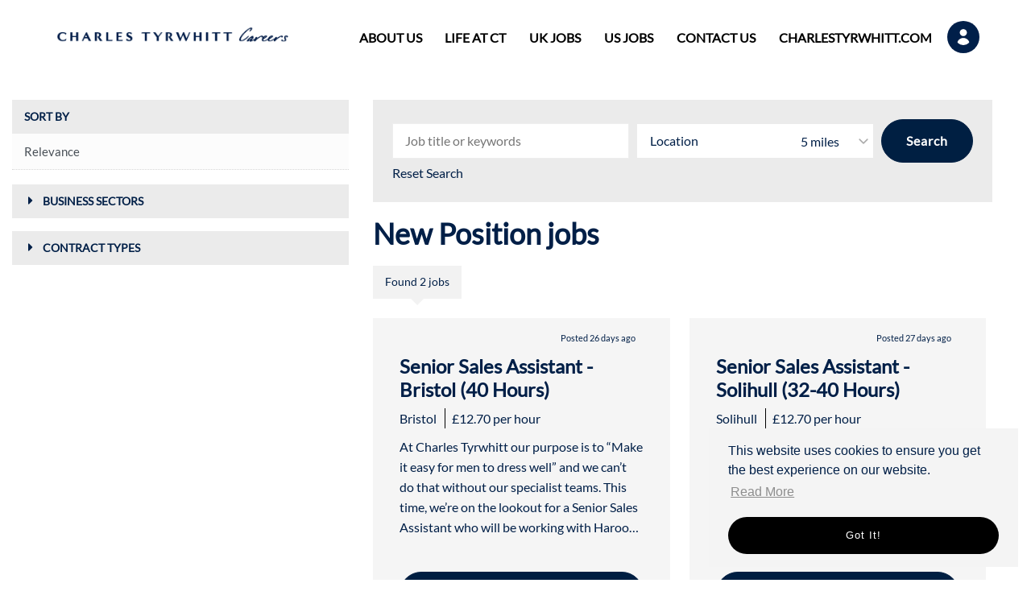

--- FILE ---
content_type: text/javascript; charset=utf-8
request_url: https://www.charlestyrwhitt.careers/db_assets/production/1826/application.js?t=1681281882
body_size: 26963
content:
function initJobAlertLoc(){var t,e,i=$("#alerts-location"),o=i.attr("placeholder");i.length>0&&(t=function(t){var e;return t.loading?t.text:(e="",e="<div class='select2-result-repository clearfix'> <div class='select2-result'><div class='select2-result-repository__title'>"+t.name+"</div>",t.hierarchy&&(e+="<div class='select2-result-repository__description'>"+t.hierarchy+"</div>"),e)},e=function(t){return t.name||t.text},i.select2({placeholder:o,ajax:{dataType:"json",url:"/api/v1/locations",delay:500,data:function(t){return{name:t.term,page:t.page}},processResults:function(t,e){return e.page=e.page||1,{results:t.data,pagination:{more:20*e.page<t.total_count}}},cache:!0},escapeMarkup:function(t){return t},minimumInputLength:3,templateResult:t,templateSelection:e}))}function updateEmailFrequency(){var t=$("#set-up-job-alerts .job-alerts-mail form"),e=$(".alert-frequency input");t.length>0&&$(".alert-frequency label").click(function(){label_selected=$(this),checkbox_selected=$(this).parent().find("input"),e.not(checkbox_selected).prop("checked",!1),$(".alert-frequency label").removeClass("active"),label_selected.addClass("active");var i=t.serialize()+"&"+checkbox_selected.attr("name")+"="+checkbox_selected.val();$.ajax({type:"patch",url:t.attr("action"),dataType:"json",data:i,success:function(){},error:function(){console.log("An error occurred."),checkbox_selected.prop("checked",!1),label_selected.removeClass("active")}})})}function deleteJobAlert(){$(".delete-alert").on("click",function(t){t.stopImmediatePropagation(),t.preventDefault(),url=$(this).attr("href"),job_alert=$(this).parent(),$.ajax({type:"delete",url:url,dataType:"script",success:function(){job_alert.remove()},error:function(){console.log("error")}})})}function setupJobAlert(){function t(t){var e=$("#job-alerts-list-tag");$("#job-alerts-list-tag .flash-notice").hide();var i=t.id,o="<div class='card-alert'>";o+="<a href='"+t.slug+"'>"+t.title+"</a>",o+="<a href='/job_alerts/"+i+"' class='delete-alert cross-delete'><i class='fa fa-times' aria-hidden='true'></i></a>",o+="</div>",e.prepend(o)}if($("#create-job-alert").length>0){var e=$("#create-job-alert form"),i=$("#create-job-alert form button");e.submit(function(o){console.log("submitted"),o.preventDefault(),i.prop("disabled",!0);var n=e.serialize();$.ajax({type:e.attr("method"),url:e.attr("action"),dataType:"json",data:n,success:function(e){t(e),i.prop("disabled",!1),$("#create-job-alert form")[0].reset()},error:function(){console.log("An error occurred.")}})})}}function myFunction(){document.getElementById("myForm").reset()}function openNav(){document.getElementById("myNav").style.width="auto"}function closeNav(){document.getElementById("myNav").style.width="0%"}function openCardNav(){document.getElementById("mycardNav").style.width="auto"}function closeCardNav(){document.getElementById("mycardNav").style.width="0%"}function myFunction(){var t=document.getElementById("myTopnav");"topnav"===t.className?t.className+=" responsive":t.className="topnav"}$(document).ready(function(){if(/Android|webOS|iPhone|iPad|iPod|BlackBerry|IEMobile|Opera Mini/i.test(navigator.userAgent)&&!0,$(".job-apply").length>0){function t(){var t=$(window).scrollTop(),e=$("#job-alert-form").offset().top,i=$(".go-back").offset().top,o=$(".job-apply").height(),n=20;t+o>e-n?$(".job-apply").css({top:-1*(t+o-e+n)}):t>i?($(".job-apply").addClass("sticky__apply"),$(".job-apply").css({top:62})):$(".job-apply").removeClass("sticky__apply")}$(function(){$(window).scroll(t),t()})}}),function(t,e){"function"==typeof define&&define.amd?define("jquery-bridget/jquery-bridget",["jquery"],function(i){return e(t,i)}):"object"==typeof module&&module.exports?module.exports=e(t,require("jquery")):t.jQueryBridget=e(t,t.jQuery)}(window,function(t,e){"use strict";function i(i,s,a){function l(t,e,o){var n,s="$()."+i+'("'+e+'")';return t.each(function(t,l){var d=a.data(l,i);if(d){var u=d[e];if(u&&"_"!=e.charAt(0)){var c=u.apply(d,o);n=void 0===n?c:n}else r(s+" is not a valid method")}else r(i+" not initialized. Cannot call methods, i.e. "+s)}),void 0!==n?n:t}function d(t,e){t.each(function(t,o){var n=a.data(o,i);n?(n.option(e),n._init()):(n=new s(o,e),a.data(o,i,n))})}(a=a||e||t.jQuery)&&(s.prototype.option||(s.prototype.option=function(t){a.isPlainObject(t)&&(this.options=a.extend(!0,this.options,t))}),a.fn[i]=function(t){return"string"==typeof t?l(this,t,n.call(arguments,1)):(d(this,t),this)},o(a))}function o(t){!t||t&&t.bridget||(t.bridget=i)}var n=Array.prototype.slice,s=t.console,r=void 0===s?function(){}:function(t){s.error(t)};return o(e||t.jQuery),i}),function(t,e){"function"==typeof define&&define.amd?define("ev-emitter/ev-emitter",e):"object"==typeof module&&module.exports?module.exports=e():t.EvEmitter=e()}("undefined"!=typeof window?window:this,function(){function t(){}var e=t.prototype;return e.on=function(t,e){if(t&&e){var i=this._events=this._events||{},o=i[t]=i[t]||[];return-1==o.indexOf(e)&&o.push(e),this}},e.once=function(t,e){if(t&&e){this.on(t,e);var i=this._onceEvents=this._onceEvents||{};return(i[t]=i[t]||{})[e]=!0,this}},e.off=function(t,e){var i=this._events&&this._events[t];if(i&&i.length){var o=i.indexOf(e);return-1!=o&&i.splice(o,1),this}},e.emitEvent=function(t,e){var i=this._events&&this._events[t];if(i&&i.length){i=i.slice(0),e=e||[];for(var o=this._onceEvents&&this._onceEvents[t],n=0;n<i.length;n++){var s=i[n];o&&o[s]&&(this.off(t,s),delete o[s]),s.apply(this,e)}return this}},e.allOff=function(){delete this._events,delete this._onceEvents},t}),function(t,e){"function"==typeof define&&define.amd?define("get-size/get-size",e):"object"==typeof module&&module.exports?module.exports=e():t.getSize=e()}(window,function(){"use strict";function t(t){var e=parseFloat(t);return-1==t.indexOf("%")&&!isNaN(e)&&e}function e(){}function i(){for(var t={width:0,height:0,innerWidth:0,innerHeight:0,outerWidth:0,outerHeight:0},e=0;e<d;e++){t[l[e]]=0}return t}function o(t){var e=getComputedStyle(t);return e||a("Style returned "+e+". Are you running this code in a hidden iframe on Firefox? See https://bit.ly/getsizebug1"),e}function n(){if(!u){u=!0;var e=document.createElement("div");e.style.width="200px",e.style.padding="1px 2px 3px 4px",e.style.borderStyle="solid",e.style.borderWidth="1px 2px 3px 4px",e.style.boxSizing="border-box";var i=document.body||document.documentElement;i.appendChild(e);var n=o(e);r=200==Math.round(t(n.width)),s.isBoxSizeOuter=r,i.removeChild(e)}}function s(e){if(n(),"string"==typeof e&&(e=document.querySelector(e)),e&&"object"==typeof e&&e.nodeType){var s=o(e);if("none"==s.display)return i();var a={};a.width=e.offsetWidth,a.height=e.offsetHeight;for(var u=a.isBorderBox="border-box"==s.boxSizing,c=0;c<d;c++){var h=l[c],p=s[h],f=parseFloat(p);a[h]=isNaN(f)?0:f}var m=a.paddingLeft+a.paddingRight,g=a.paddingTop+a.paddingBottom,y=a.marginLeft+a.marginRight,v=a.marginTop+a.marginBottom,b=a.borderLeftWidth+a.borderRightWidth,w=a.borderTopWidth+a.borderBottomWidth,A=u&&r,_=t(s.width);!1!==_&&(a.width=_+(A?0:m+b));var S=t(s.height);return!1!==S&&(a.height=S+(A?0:g+w)),a.innerWidth=a.width-(m+b),a.innerHeight=a.height-(g+w),a.outerWidth=a.width+y,a.outerHeight=a.height+v,a}}var r,a="undefined"==typeof console?e:function(t){console.error(t)},l=["paddingLeft","paddingRight","paddingTop","paddingBottom","marginLeft","marginRight","marginTop","marginBottom","borderLeftWidth","borderRightWidth","borderTopWidth","borderBottomWidth"],d=l.length,u=!1;return s}),function(t,e){"use strict";"function"==typeof define&&define.amd?define("desandro-matches-selector/matches-selector",e):"object"==typeof module&&module.exports?module.exports=e():t.matchesSelector=e()}(window,function(){"use strict";var t=function(){var t=window.Element.prototype;if(t.matches)return"matches";if(t.matchesSelector)return"matchesSelector";for(var e=["webkit","moz","ms","o"],i=0;i<e.length;i++){var o=e[i]+"MatchesSelector";if(t[o])return o}}();return function(e,i){return e[t](i)}}),function(t,e){"function"==typeof define&&define.amd?define("fizzy-ui-utils/utils",["desandro-matches-selector/matches-selector"],function(i){return e(t,i)}):"object"==typeof module&&module.exports?module.exports=e(t,require("desandro-matches-selector")):t.fizzyUIUtils=e(t,t.matchesSelector)}(window,function(t,e){var i={extend:function(t,e){for(var i in e)t[i]=e[i];return t},modulo:function(t,e){return(t%e+e)%e}},o=Array.prototype.slice;i.makeArray=function(t){return Array.isArray(t)?t:null==t?[]:"object"==typeof t&&"number"==typeof t.length?o.call(t):[t]},i.removeFrom=function(t,e){var i=t.indexOf(e);-1!=i&&t.splice(i,1)},i.getParent=function(t,i){for(;t.parentNode&&t!=document.body;)if(t=t.parentNode,e(t,i))return t},i.getQueryElement=function(t){return"string"==typeof t?document.querySelector(t):t},i.handleEvent=function(t){var e="on"+t.type;this[e]&&this[e](t)},i.filterFindElements=function(t,o){t=i.makeArray(t);var n=[];return t.forEach(function(t){if(t instanceof HTMLElement){if(!o)return void n.push(t);e(t,o)&&n.push(t);for(var i=t.querySelectorAll(o),s=0;s<i.length;s++)n.push(i[s])}}),n},i.debounceMethod=function(t,e,i){i=i||100;var o=t.prototype[e],n=e+"Timeout";t.prototype[e]=function(){var t=this[n];clearTimeout(t);var e=arguments,s=this;this[n]=setTimeout(function(){o.apply(s,e),delete s[n]},i)}},i.docReady=function(t){var e=document.readyState;"complete"==e||"interactive"==e?setTimeout(t):document.addEventListener("DOMContentLoaded",t)},i.toDashed=function(t){return t.replace(/(.)([A-Z])/g,function(t,e,i){return e+"-"+i}).toLowerCase()};var n=t.console;return i.htmlInit=function(e,o){i.docReady(function(){var s=i.toDashed(o),r="data-"+s,a=document.querySelectorAll("["+r+"]"),l=document.querySelectorAll(".js-"+s),d=i.makeArray(a).concat(i.makeArray(l)),u=r+"-options",c=t.jQuery;d.forEach(function(t){var i,s=t.getAttribute(r)||t.getAttribute(u);try{i=s&&JSON.parse(s)}catch(a){return void(n&&n.error("Error parsing "+r+" on "+t.className+": "+a))}var l=new e(t,i);c&&c.data(t,o,l)})})},i}),function(t,e){"function"==typeof define&&define.amd?define("outlayer/item",["ev-emitter/ev-emitter","get-size/get-size"],e):"object"==typeof module&&module.exports?module.exports=e(require("ev-emitter"),require("get-size")):(t.Outlayer={},t.Outlayer.Item=e(t.EvEmitter,t.getSize))}(window,function(t,e){"use strict";function i(t){for(var e in t)return!1;return null,!0}function o(t,e){t&&(this.element=t,this.layout=e,this.position={x:0,y:0},this._create())}function n(t){return t.replace(/([A-Z])/g,function(t){return"-"+t.toLowerCase()})}var s=document.documentElement.style,r="string"==typeof s.transition?"transition":"WebkitTransition",a="string"==typeof s.transform?"transform":"WebkitTransform",l={WebkitTransition:"webkitTransitionEnd",transition:"transitionend"}[r],d={transform:a,transition:r,transitionDuration:r+"Duration",transitionProperty:r+"Property",transitionDelay:r+"Delay"},u=o.prototype=Object.create(t.prototype);u.constructor=o,u._create=function(){this._transn={ingProperties:{},clean:{},onEnd:{}},this.css({position:"absolute"})},u.handleEvent=function(t){var e="on"+t.type;this[e]&&this[e](t)},u.getSize=function(){this.size=e(this.element)},u.css=function(t){var e=this.element.style;for(var i in t){e[d[i]||i]=t[i]}},u.getPosition=function(){var t=getComputedStyle(this.element),e=this.layout._getOption("originLeft"),i=this.layout._getOption("originTop"),o=t[e?"left":"right"],n=t[i?"top":"bottom"],s=parseFloat(o),r=parseFloat(n),a=this.layout.size;-1!=o.indexOf("%")&&(s=s/100*a.width),-1!=n.indexOf("%")&&(r=r/100*a.height),s=isNaN(s)?0:s,r=isNaN(r)?0:r,s-=e?a.paddingLeft:a.paddingRight,r-=i?a.paddingTop:a.paddingBottom,this.position.x=s,this.position.y=r},u.layoutPosition=function(){var t=this.layout.size,e={},i=this.layout._getOption("originLeft"),o=this.layout._getOption("originTop"),n=i?"paddingLeft":"paddingRight",s=i?"left":"right",r=i?"right":"left",a=this.position.x+t[n];e[s]=this.getXValue(a),e[r]="";var l=o?"paddingTop":"paddingBottom",d=o?"top":"bottom",u=o?"bottom":"top",c=this.position.y+t[l];e[d]=this.getYValue(c),e[u]="",this.css(e),this.emitEvent("layout",[this])},u.getXValue=function(t){var e=this.layout._getOption("horizontal");return this.layout.options.percentPosition&&!e?t/this.layout.size.width*100+"%":t+"px"},u.getYValue=function(t){var e=this.layout._getOption("horizontal");return this.layout.options.percentPosition&&e?t/this.layout.size.height*100+"%":t+"px"},u._transitionTo=function(t,e){this.getPosition();var i=this.position.x,o=this.position.y,n=t==this.position.x&&e==this.position.y;if(this.setPosition(t,e),!n||this.isTransitioning){var s=t-i,r=e-o,a={};a.transform=this.getTranslate(s,r),this.transition({to:a,onTransitionEnd:{transform:this.layoutPosition},isCleaning:!0})}else this.layoutPosition()},u.getTranslate=function(t,e){return"translate3d("+(t=this.layout._getOption("originLeft")?t:-t)+"px, "+(e=this.layout._getOption("originTop")?e:-e)+"px, 0)"},u.goTo=function(t,e){this.setPosition(t,e),this.layoutPosition()},u.moveTo=u._transitionTo,u.setPosition=function(t,e){this.position.x=parseFloat(t),this.position.y=parseFloat(e)},u._nonTransition=function(t){for(var e in this.css(t.to),t.isCleaning&&this._removeStyles(t.to),t.onTransitionEnd)t.onTransitionEnd[e].call(this)},u.transition=function(t){if(parseFloat(this.layout.options.transitionDuration)){var e=this._transn;for(var i in t.onTransitionEnd)e.onEnd[i]=t.onTransitionEnd[i];for(i in t.to)e.ingProperties[i]=!0,t.isCleaning&&(e.clean[i]=!0);if(t.from){this.css(t.from);this.element.offsetHeight;null}this.enableTransition(t.to),this.css(t.to),this.isTransitioning=!0}else this._nonTransition(t)};var c="opacity,"+n(a);u.enableTransition=function(){if(!this.isTransitioning){var t=this.layout.options.transitionDuration;t="number"==typeof t?t+"ms":t,this.css({transitionProperty:c,transitionDuration:t,transitionDelay:this.staggerDelay||0}),this.element.addEventListener(l,this,!1)}},u.onwebkitTransitionEnd=function(t){this.ontransitionend(t)},u.onotransitionend=function(t){this.ontransitionend(t)};var h={"-webkit-transform":"transform"};u.ontransitionend=function(t){if(t.target===this.element){var e=this._transn,o=h[t.propertyName]||t.propertyName;if(delete e.ingProperties[o],i(e.ingProperties)&&this.disableTransition(),o in e.clean&&(this.element.style[t.propertyName]="",delete e.clean[o]),o in e.onEnd)e.onEnd[o].call(this),delete e.onEnd[o];this.emitEvent("transitionEnd",[this])}},u.disableTransition=function(){this.removeTransitionStyles(),this.element.removeEventListener(l,this,!1),this.isTransitioning=!1},u._removeStyles=function(t){var e={};for(var i in t)e[i]="";this.css(e)};var p={transitionProperty:"",transitionDuration:"",transitionDelay:""};return u.removeTransitionStyles=function(){this.css(p)},u.stagger=function(t){t=isNaN(t)?0:t,this.staggerDelay=t+"ms"},u.removeElem=function(){this.element.parentNode.removeChild(this.element),this.css({display:""}),this.emitEvent("remove",[this])},u.remove=function(){return r&&parseFloat(this.layout.options.transitionDuration)?(this.once("transitionEnd",function(){this.removeElem()}),void this.hide()):void this.removeElem()},u.reveal=function(){delete this.isHidden,this.css({display:""});var t=this.layout.options,e={};e[this.getHideRevealTransitionEndProperty("visibleStyle")]=this.onRevealTransitionEnd,this.transition({from:t.hiddenStyle,to:t.visibleStyle,isCleaning:!0,onTransitionEnd:e})},u.onRevealTransitionEnd=function(){this.isHidden||this.emitEvent("reveal")},u.getHideRevealTransitionEndProperty=function(t){var e=this.layout.options[t];if(e.opacity)return"opacity";for(var i in e)return i},u.hide=function(){this.isHidden=!0,this.css({display:""});var t=this.layout.options,e={};e[this.getHideRevealTransitionEndProperty("hiddenStyle")]=this.onHideTransitionEnd,this.transition({from:t.visibleStyle,to:t.hiddenStyle,isCleaning:!0,onTransitionEnd:e})},u.onHideTransitionEnd=function(){this.isHidden&&(this.css({display:"none"}),this.emitEvent("hide"))},u.destroy=function(){this.css({position:"",left:"",right:"",top:"",bottom:"",transition:"",transform:""})},o}),function(t,e){"use strict";"function"==typeof define&&define.amd?define("outlayer/outlayer",["ev-emitter/ev-emitter","get-size/get-size","fizzy-ui-utils/utils","./item"],function(i,o,n,s){return e(t,i,o,n,s)}):"object"==typeof module&&module.exports?module.exports=e(t,require("ev-emitter"),require("get-size"),require("fizzy-ui-utils"),require("./item")):t.Outlayer=e(t,t.EvEmitter,t.getSize,t.fizzyUIUtils,t.Outlayer.Item)}(window,function(t,e,i,o,n){"use strict";function s(t,e){var i=o.getQueryElement(t);if(i){this.element=i,d&&(this.$element=d(this.element)),this.options=o.extend({},this.constructor.defaults),this.option(e);var n=++c;this.element.outlayerGUID=n,h[n]=this,this._create(),this._getOption("initLayout")&&this.layout()}else l&&l.error("Bad element for "+this.constructor.namespace+": "+(i||t))}function r(t){function e(){t.apply(this,arguments)}return e.prototype=Object.create(t.prototype),e.prototype.constructor=e,e}function a(t){if("number"==typeof t)return t;var e=t.match(/(^\d*\.?\d*)(\w*)/),i=e&&e[1],o=e&&e[2];return i.length?(i=parseFloat(i))*(f[o]||1):0}var l=t.console,d=t.jQuery,u=function(){},c=0,h={};s.namespace="outlayer",s.Item=n,s.defaults={containerStyle:{position:"relative"},initLayout:!0,originLeft:!0,originTop:!0,resize:!0,resizeContainer:!0,transitionDuration:"0.4s",hiddenStyle:{opacity:0,transform:"scale(0.001)"},visibleStyle:{opacity:1,transform:"scale(1)"}};var p=s.prototype;o.extend(p,e.prototype),p.option=function(t){o.extend(this.options,t)},p._getOption=function(t){var e=this.constructor.compatOptions[t];return e&&void 0!==this.options[e]?this.options[e]:this.options[t]},s.compatOptions={initLayout:"isInitLayout",horizontal:"isHorizontal",layoutInstant:"isLayoutInstant",originLeft:"isOriginLeft",originTop:"isOriginTop",resize:"isResizeBound",resizeContainer:"isResizingContainer"},p._create=function(){this.reloadItems(),this.stamps=[],this.stamp(this.options.stamp),o.extend(this.element.style,this.options.containerStyle),this._getOption("resize")&&this.bindResize()},p.reloadItems=function(){this.items=this._itemize(this.element.children)},p._itemize=function(t){for(var e=this._filterFindItemElements(t),i=this.constructor.Item,o=[],n=0;n<e.length;n++){var s=new i(e[n],this);o.push(s)}return o},p._filterFindItemElements=function(t){return o.filterFindElements(t,this.options.itemSelector)},p.getItemElements=function(){return this.items.map(function(t){return t.element})},p.layout=function(){this._resetLayout(),this._manageStamps();var t=this._getOption("layoutInstant"),e=void 0!==t?t:!this._isLayoutInited;this.layoutItems(this.items,e),this._isLayoutInited=!0},p._init=p.layout,p._resetLayout=function(){this.getSize()},p.getSize=function(){this.size=i(this.element)},p._getMeasurement=function(t,e){var o,n=this.options[t];n?("string"==typeof n?o=this.element.querySelector(n):n instanceof HTMLElement&&(o=n),this[t]=o?i(o)[e]:n):this[t]=0},p.layoutItems=function(t,e){t=this._getItemsForLayout(t),this._layoutItems(t,e),this._postLayout()},p._getItemsForLayout=function(t){return t.filter(function(t){return!t.isIgnored})},p._layoutItems=function(t,e){if(this._emitCompleteOnItems("layout",t),t&&t.length){var i=[];t.forEach(function(t){var o=this._getItemLayoutPosition(t);o.item=t,o.isInstant=e||t.isLayoutInstant,i.push(o)},this),this._processLayoutQueue(i)}},p._getItemLayoutPosition=function(){return{x:0,y:0}},p._processLayoutQueue=function(t){this.updateStagger(),t.forEach(function(t,e){this._positionItem(t.item,t.x,t.y,t.isInstant,e)},this)},p.updateStagger=function(){var t=this.options.stagger;return null==t?void(this.stagger=0):(this.stagger=a(t),this.stagger)},p._positionItem=function(t,e,i,o,n){o?t.goTo(e,i):(t.stagger(n*this.stagger),t.moveTo(e,i))},p._postLayout=function(){this.resizeContainer()},p.resizeContainer=function(){if(this._getOption("resizeContainer")){var t=this._getContainerSize();t&&(this._setContainerMeasure(t.width,!0),this._setContainerMeasure(t.height,!1))}},p._getContainerSize=u,p._setContainerMeasure=function(t,e){if(void 0!==t){var i=this.size;i.isBorderBox&&(t+=e?i.paddingLeft+i.paddingRight+i.borderLeftWidth+i.borderRightWidth:i.paddingBottom+i.paddingTop+i.borderTopWidth+i.borderBottomWidth),t=Math.max(t,0),this.element.style[e?"width":"height"]=t+"px"}},p._emitCompleteOnItems=function(t,e){function i(){n.dispatchEvent(t+"Complete",null,[e])}function o(){++r==s&&i()}var n=this,s=e.length;if(e&&s){var r=0;e.forEach(function(e){e.once(t,o)})}else i()},p.dispatchEvent=function(t,e,i){var o=e?[e].concat(i):i;if(this.emitEvent(t,o),d)if(this.$element=this.$element||d(this.element),e){var n=d.Event(e);n.type=t,this.$element.trigger(n,i)}else this.$element.trigger(t,i)},p.ignore=function(t){var e=this.getItem(t);e&&(e.isIgnored=!0)},p.unignore=function(t){var e=this.getItem(t);e&&delete e.isIgnored},p.stamp=function(t){(t=this._find(t))&&(this.stamps=this.stamps.concat(t),t.forEach(this.ignore,this))},p.unstamp=function(t){(t=this._find(t))&&t.forEach(function(t){o.removeFrom(this.stamps,t),this.unignore(t)},this)},p._find=function(t){if(t)return"string"==typeof t&&(t=this.element.querySelectorAll(t)),o.makeArray(t)},p._manageStamps=function(){this.stamps&&this.stamps.length&&(this._getBoundingRect(),this.stamps.forEach(this._manageStamp,this))},p._getBoundingRect=function(){var t=this.element.getBoundingClientRect(),e=this.size;this._boundingRect={left:t.left+e.paddingLeft+e.borderLeftWidth,top:t.top+e.paddingTop+e.borderTopWidth,right:t.right-(e.paddingRight+e.borderRightWidth),bottom:t.bottom-(e.paddingBottom+e.borderBottomWidth)}},p._manageStamp=u,p._getElementOffset=function(t){var e=t.getBoundingClientRect(),o=this._boundingRect,n=i(t);return{left:e.left-o.left-n.marginLeft,top:e.top-o.top-n.marginTop,right:o.right-e.right-n.marginRight,bottom:o.bottom-e.bottom-n.marginBottom}},p.handleEvent=o.handleEvent,p.bindResize=function(){t.addEventListener("resize",this),this.isResizeBound=!0},p.unbindResize=function(){t.removeEventListener("resize",this),this.isResizeBound=!1},p.onresize=function(){this.resize()},o.debounceMethod(s,"onresize",100),p.resize=function(){this.isResizeBound&&this.needsResizeLayout()&&this.layout()},p.needsResizeLayout=function(){var t=i(this.element);return this.size&&t&&t.innerWidth!==this.size.innerWidth},p.addItems=function(t){var e=this._itemize(t);return e.length&&(this.items=this.items.concat(e)),e},p.appended=function(t){var e=this.addItems(t);e.length&&(this.layoutItems(e,!0),this.reveal(e))},p.prepended=function(t){var e=this._itemize(t);if(e.length){var i=this.items.slice(0);this.items=e.concat(i),this._resetLayout(),this._manageStamps(),this.layoutItems(e,!0),this.reveal(e),this.layoutItems(i)}},p.reveal=function(t){if(this._emitCompleteOnItems("reveal",t),t&&t.length){var e=this.updateStagger();t.forEach(function(t,i){t.stagger(i*e),t.reveal()})}},p.hide=function(t){if(this._emitCompleteOnItems("hide",t),t&&t.length){var e=this.updateStagger();t.forEach(function(t,i){t.stagger(i*e),t.hide()})}},p.revealItemElements=function(t){var e=this.getItems(t);this.reveal(e)},p.hideItemElements=function(t){var e=this.getItems(t);this.hide(e)},p.getItem=function(t){for(var e=0;e<this.items.length;e++){var i=this.items[e];if(i.element==t)return i}},p.getItems=function(t){t=o.makeArray(t);var e=[];return t.forEach(function(t){var i=this.getItem(t);i&&e.push(i)},this),e},p.remove=function(t){var e=this.getItems(t);this._emitCompleteOnItems("remove",e),e&&e.length&&e.forEach(function(t){t.remove(),o.removeFrom(this.items,t)},this)},p.destroy=function(){var t=this.element.style;t.height="",t.position="",t.width="",this.items.forEach(function(t){t.destroy()}),this.unbindResize();var e=this.element.outlayerGUID;delete h[e],delete this.element.outlayerGUID,d&&d.removeData(this.element,this.constructor.namespace)},s.data=function(t){var e=(t=o.getQueryElement(t))&&t.outlayerGUID;return e&&h[e]},s.create=function(t,e){var i=r(s);return i.defaults=o.extend({},s.defaults),o.extend(i.defaults,e),i.compatOptions=o.extend({},s.compatOptions),i.namespace=t,i.data=s.data,i.Item=r(n),o.htmlInit(i,t),d&&d.bridget&&d.bridget(t,i),i};var f={ms:1,s:1e3};return s.Item=n,s}),function(t,e){"function"==typeof define&&define.amd?define("isotope-layout/js/item",["outlayer/outlayer"],e):"object"==typeof module&&module.exports?module.exports=e(require("outlayer")):(t.Isotope=t.Isotope||{},t.Isotope.Item=e(t.Outlayer))}(window,function(t){"use strict";function e(){t.Item.apply(this,arguments)}var i=e.prototype=Object.create(t.Item.prototype),o=i._create;i._create=function(){this.id=this.layout.itemGUID++,o.call(this),this.sortData={}},i.updateSortData=function(){if(!this.isIgnored){this.sortData.id=this.id,this.sortData["original-order"]=this.id,this.sortData.random=Math.random();var t=this.layout.options.getSortData,e=this.layout._sorters;for(var i in t){var o=e[i];this.sortData[i]=o(this.element,this)}}};var n=i.destroy;return i.destroy=function(){n.apply(this,arguments),this.css({display:""})},e}),function(t,e){"function"==typeof define&&define.amd?define("isotope-layout/js/layout-mode",["get-size/get-size","outlayer/outlayer"],e):"object"==typeof module&&module.exports?module.exports=e(require("get-size"),require("outlayer")):(t.Isotope=t.Isotope||{},t.Isotope.LayoutMode=e(t.getSize,t.Outlayer))}(window,function(t,e){"use strict";function i(t){this.isotope=t,t&&(this.options=t.options[this.namespace],this.element=t.element,this.items=t.filteredItems,this.size=t.size)}var o=i.prototype;return["_resetLayout","_getItemLayoutPosition","_manageStamp","_getContainerSize","_getElementOffset","needsResizeLayout","_getOption"].forEach(function(t){o[t]=function(){return e.prototype[t].apply(this.isotope,arguments)}}),o.needsVerticalResizeLayout=function(){var e=t(this.isotope.element);return this.isotope.size&&e&&e.innerHeight!=this.isotope.size.innerHeight},o._getMeasurement=function(){this.isotope._getMeasurement.apply(this,arguments)},o.getColumnWidth=function(){this.getSegmentSize("column","Width")},o.getRowHeight=function(){this.getSegmentSize("row","Height")},o.getSegmentSize=function(t,e){var i=t+e,o="outer"+e;if(this._getMeasurement(i,o),!this[i]){var n=this.getFirstItemSize();this[i]=n&&n[o]||this.isotope.size["inner"+e]}},o.getFirstItemSize=function(){var e=this.isotope.filteredItems[0];return e&&e.element&&t(e.element)},o.layout=function(){this.isotope.layout.apply(this.isotope,arguments)},o.getSize=function(){this.isotope.getSize(),this.size=this.isotope.size},i.modes={},i.create=function(t,e){function n(){i.apply(this,arguments)}return n.prototype=Object.create(o),n.prototype.constructor=n,e&&(n.options=e),n.prototype.namespace=t,i.modes[t]=n,n},i}),function(t,e){"function"==typeof define&&define.amd?define("masonry-layout/masonry",["outlayer/outlayer","get-size/get-size"],e):"object"==typeof module&&module.exports?module.exports=e(require("outlayer"),require("get-size")):t.Masonry=e(t.Outlayer,t.getSize)}(window,function(t,e){var i=t.create("masonry");i.compatOptions.fitWidth="isFitWidth";var o=i.prototype;return o._resetLayout=function(){this.getSize(),this._getMeasurement("columnWidth","outerWidth"),this._getMeasurement("gutter","outerWidth"),this.measureColumns(),this.colYs=[];for(var t=0;t<this.cols;t++)this.colYs.push(0);this.maxY=0,this.horizontalColIndex=0},o.measureColumns=function(){if(this.getContainerWidth(),!this.columnWidth){var t=this.items[0],i=t&&t.element;this.columnWidth=i&&e(i).outerWidth||this.containerWidth}var o=this.columnWidth+=this.gutter,n=this.containerWidth+this.gutter,s=n/o,r=o-n%o;s=Math[r&&r<1?"round":"floor"](s),this.cols=Math.max(s,1)},o.getContainerWidth=function(){var t=this._getOption("fitWidth")?this.element.parentNode:this.element,i=e(t);this.containerWidth=i&&i.innerWidth},o._getItemLayoutPosition=function(t){t.getSize();var e=t.size.outerWidth%this.columnWidth,i=Math[e&&e<1?"round":"ceil"](t.size.outerWidth/this.columnWidth);i=Math.min(i,this.cols);for(var o=this[this.options.horizontalOrder?"_getHorizontalColPosition":"_getTopColPosition"](i,t),n={x:this.columnWidth*o.col,y:o.y},s=o.y+t.size.outerHeight,r=i+o.col,a=o.col;a<r;a++)this.colYs[a]=s;return n},o._getTopColPosition=function(t){var e=this._getTopColGroup(t),i=Math.min.apply(Math,e);return{col:e.indexOf(i),y:i}},o._getTopColGroup=function(t){if(t<2)return this.colYs;for(var e=[],i=this.cols+1-t,o=0;o<i;o++)e[o]=this._getColGroupY(o,t);return e},o._getColGroupY=function(t,e){if(e<2)return this.colYs[t];var i=this.colYs.slice(t,t+e);return Math.max.apply(Math,i)},o._getHorizontalColPosition=function(t,e){var i=this.horizontalColIndex%this.cols;i=t>1&&i+t>this.cols?0:i;var o=e.size.outerWidth&&e.size.outerHeight;return this.horizontalColIndex=o?i+t:this.horizontalColIndex,{col:i,y:this._getColGroupY(i,t)}},o._manageStamp=function(t){var i=e(t),o=this._getElementOffset(t),n=this._getOption("originLeft")?o.left:o.right,s=n+i.outerWidth,r=Math.floor(n/this.columnWidth);r=Math.max(0,r);var a=Math.floor(s/this.columnWidth);a-=s%this.columnWidth?0:1,a=Math.min(this.cols-1,a);for(var l=(this._getOption("originTop")?o.top:o.bottom)+i.outerHeight,d=r;d<=a;d++)this.colYs[d]=Math.max(l,this.colYs[d])},o._getContainerSize=function(){this.maxY=Math.max.apply(Math,this.colYs);var t={height:this.maxY};return this._getOption("fitWidth")&&(t.width=this._getContainerFitWidth()),t},o._getContainerFitWidth=function(){for(var t=0,e=this.cols;--e&&0===this.colYs[e];)t++;return(this.cols-t)*this.columnWidth-this.gutter},o.needsResizeLayout=function(){var t=this.containerWidth;return this.getContainerWidth(),t!=this.containerWidth},i}),function(t,e){"function"==typeof define&&define.amd?define("isotope-layout/js/layout-modes/masonry",["../layout-mode","masonry-layout/masonry"],e):"object"==typeof module&&module.exports?module.exports=e(require("../layout-mode"),require("masonry-layout")):e(t.Isotope.LayoutMode,t.Masonry)}(window,function(t,e){"use strict";var i=t.create("masonry"),o=i.prototype,n={_getElementOffset:!0,layout:!0,_getMeasurement:!0};for(var s in e.prototype)n[s]||(o[s]=e.prototype[s]);var r=o.measureColumns;o.measureColumns=function(){this.items=this.isotope.filteredItems,r.call(this)};var a=o._getOption;return o._getOption=function(t){return"fitWidth"==t?void 0!==this.options.isFitWidth?this.options.isFitWidth:this.options.fitWidth:a.apply(this.isotope,arguments)},i}),function(t,e){"function"==typeof define&&define.amd?define("isotope-layout/js/layout-modes/fit-rows",["../layout-mode"],e):"object"==typeof exports?module.exports=e(require("../layout-mode")):e(t.Isotope.LayoutMode)}(window,function(t){"use strict";var e=t.create("fitRows"),i=e.prototype;return i._resetLayout=function(){this.x=0,this.y=0,this.maxY=0,this._getMeasurement("gutter","outerWidth")},i._getItemLayoutPosition=function(t){t.getSize();var e=t.size.outerWidth+this.gutter,i=this.isotope.size.innerWidth+this.gutter;0!==this.x&&e+this.x>i&&(this.x=0,this.y=this.maxY);var o={x:this.x,y:this.y};return this.maxY=Math.max(this.maxY,this.y+t.size.outerHeight),this.x+=e,o},i._getContainerSize=function(){return{height:this.maxY}},e}),function(t,e){"function"==typeof define&&define.amd?define("isotope-layout/js/layout-modes/vertical",["../layout-mode"],e):"object"==typeof module&&module.exports?module.exports=e(require("../layout-mode")):e(t.Isotope.LayoutMode)}(window,function(t){"use strict";var e=t.create("vertical",{horizontalAlignment:0}),i=e.prototype;return i._resetLayout=function(){this.y=0},i._getItemLayoutPosition=function(t){t.getSize();var e=(this.isotope.size.innerWidth-t.size.outerWidth)*this.options.horizontalAlignment,i=this.y;return this.y+=t.size.outerHeight,{x:e,y:i}},i._getContainerSize=function(){return{height:this.y}},e}),function(t,e){"function"==typeof define&&define.amd?define(["outlayer/outlayer","get-size/get-size","desandro-matches-selector/matches-selector","fizzy-ui-utils/utils","isotope-layout/js/item","isotope-layout/js/layout-mode","isotope-layout/js/layout-modes/masonry","isotope-layout/js/layout-modes/fit-rows","isotope-layout/js/layout-modes/vertical"],function(i,o,n,s,r,a){return e(t,i,o,n,s,r,a)}):"object"==typeof module&&module.exports?module.exports=e(t,require("outlayer"),require("get-size"),require("desandro-matches-selector"),require("fizzy-ui-utils"),require("isotope-layout/js/item"),require("isotope-layout/js/layout-mode"),require("isotope-layout/js/layout-modes/masonry"),require("isotope-layout/js/layout-modes/fit-rows"),require("isotope-layout/js/layout-modes/vertical")):t.Isotope=e(t,t.Outlayer,t.getSize,t.matchesSelector,t.fizzyUIUtils,t.Isotope.Item,t.Isotope.LayoutMode)
}(window,function(t,e,i,o,n,s,r){function a(t,e){return function(i,o){for(var n=0;n<t.length;n++){var s=t[n],r=i.sortData[s],a=o.sortData[s];if(r>a||r<a)return(r>a?1:-1)*((void 0!==e[s]?e[s]:e)?1:-1)}return 0}}var l=t.jQuery,d=String.prototype.trim?function(t){return t.trim()}:function(t){return t.replace(/^\s+|\s+$/g,"")},u=e.create("isotope",{layoutMode:"masonry",isJQueryFiltering:!0,sortAscending:!0});u.Item=s,u.LayoutMode=r;var c=u.prototype;c._create=function(){for(var t in this.itemGUID=0,this._sorters={},this._getSorters(),e.prototype._create.call(this),this.modes={},this.filteredItems=this.items,this.sortHistory=["original-order"],r.modes)this._initLayoutMode(t)},c.reloadItems=function(){this.itemGUID=0,e.prototype.reloadItems.call(this)},c._itemize=function(){for(var t=e.prototype._itemize.apply(this,arguments),i=0;i<t.length;i++){t[i].id=this.itemGUID++}return this._updateItemsSortData(t),t},c._initLayoutMode=function(t){var e=r.modes[t],i=this.options[t]||{};this.options[t]=e.options?n.extend(e.options,i):i,this.modes[t]=new e(this)},c.layout=function(){return!this._isLayoutInited&&this._getOption("initLayout")?void this.arrange():void this._layout()},c._layout=function(){var t=this._getIsInstant();this._resetLayout(),this._manageStamps(),this.layoutItems(this.filteredItems,t),this._isLayoutInited=!0},c.arrange=function(t){this.option(t),this._getIsInstant();var e=this._filter(this.items);this.filteredItems=e.matches,this._bindArrangeComplete(),this._isInstant?this._noTransition(this._hideReveal,[e]):this._hideReveal(e),this._sort(),this._layout()},c._init=c.arrange,c._hideReveal=function(t){this.reveal(t.needReveal),this.hide(t.needHide)},c._getIsInstant=function(){var t=this._getOption("layoutInstant"),e=void 0!==t?t:!this._isLayoutInited;return this._isInstant=e,e},c._bindArrangeComplete=function(){function t(){e&&i&&o&&n.dispatchEvent("arrangeComplete",null,[n.filteredItems])}var e,i,o,n=this;this.once("layoutComplete",function(){e=!0,t()}),this.once("hideComplete",function(){i=!0,t()}),this.once("revealComplete",function(){o=!0,t()})},c._filter=function(t){var e=this.options.filter;e=e||"*";for(var i=[],o=[],n=[],s=this._getFilterTest(e),r=0;r<t.length;r++){var a=t[r];if(!a.isIgnored){var l=s(a);l&&i.push(a),l&&a.isHidden?o.push(a):l||a.isHidden||n.push(a)}}return{matches:i,needReveal:o,needHide:n}},c._getFilterTest=function(t){return l&&this.options.isJQueryFiltering?function(e){return l(e.element).is(t)}:"function"==typeof t?function(e){return t(e.element)}:function(e){return o(e.element,t)}},c.updateSortData=function(t){var e;t?(t=n.makeArray(t),e=this.getItems(t)):e=this.items,this._getSorters(),this._updateItemsSortData(e)},c._getSorters=function(){var t=this.options.getSortData;for(var e in t){var i=t[e];this._sorters[e]=h(i)}},c._updateItemsSortData=function(t){for(var e=t&&t.length,i=0;e&&i<e;i++){t[i].updateSortData()}};var h=function(){function t(t){if("string"!=typeof t)return t;var i=d(t).split(" "),o=i[0],n=o.match(/^\[(.+)\]$/),s=e(n&&n[1],o),r=u.sortDataParsers[i[1]];return r?function(t){return t&&r(s(t))}:function(t){return t&&s(t)}}function e(t,e){return t?function(e){return e.getAttribute(t)}:function(t){var i=t.querySelector(e);return i&&i.textContent}}return t}();u.sortDataParsers={parseInt:function(t){return parseInt(t,10)},parseFloat:function(t){return parseFloat(t)}},c._sort=function(){if(this.options.sortBy){var t=n.makeArray(this.options.sortBy);this._getIsSameSortBy(t)||(this.sortHistory=t.concat(this.sortHistory));var e=a(this.sortHistory,this.options.sortAscending);this.filteredItems.sort(e)}},c._getIsSameSortBy=function(t){for(var e=0;e<t.length;e++)if(t[e]!=this.sortHistory[e])return!1;return!0},c._mode=function(){var t=this.options.layoutMode,e=this.modes[t];if(!e)throw new Error("No layout mode: "+t);return e.options=this.options[t],e},c._resetLayout=function(){e.prototype._resetLayout.call(this),this._mode()._resetLayout()},c._getItemLayoutPosition=function(t){return this._mode()._getItemLayoutPosition(t)},c._manageStamp=function(t){this._mode()._manageStamp(t)},c._getContainerSize=function(){return this._mode()._getContainerSize()},c.needsResizeLayout=function(){return this._mode().needsResizeLayout()},c.appended=function(t){var e=this.addItems(t);if(e.length){var i=this._filterRevealAdded(e);this.filteredItems=this.filteredItems.concat(i)}},c.prepended=function(t){var e=this._itemize(t);if(e.length){this._resetLayout(),this._manageStamps();var i=this._filterRevealAdded(e);this.layoutItems(this.filteredItems),this.filteredItems=i.concat(this.filteredItems),this.items=e.concat(this.items)}},c._filterRevealAdded=function(t){var e=this._filter(t);return this.hide(e.needHide),this.reveal(e.matches),this.layoutItems(e.matches,!0),e.matches},c.insert=function(t){var e=this.addItems(t);if(e.length){var i,o,n=e.length;for(i=0;i<n;i++)o=e[i],this.element.appendChild(o.element);var s=this._filter(e).matches;for(i=0;i<n;i++)e[i].isLayoutInstant=!0;for(this.arrange(),i=0;i<n;i++)delete e[i].isLayoutInstant;this.reveal(s)}};var p=c.remove;return c.remove=function(t){t=n.makeArray(t);var e=this.getItems(t);p.call(this,t);for(var i=e&&e.length,o=0;i&&o<i;o++){var s=e[o];n.removeFrom(this.filteredItems,s)}},c.shuffle=function(){for(var t=0;t<this.items.length;t++){this.items[t].sortData.random=Math.random()}this.options.sortBy="random",this._sort(),this._layout()},c._noTransition=function(t,e){var i=this.options.transitionDuration;this.options.transitionDuration=0;var o=t.apply(this,e);return this.options.transitionDuration=i,o},c.getFilteredItemElements=function(){return this.filteredItems.map(function(t){return t.element})},u}),document.addEventListener("DOMContentLoaded",function(){if($("#tag-filter").length>0){var t=$(".custom-select option");$.each(t,function(t,e){$(".custom-select option:contains("+e.text+")").length>1&&e.remove()})}var e,i,o=$(".testimonials-wrapper").isotope({itemSelector:".element-item",layoutMode:"fitRows",filter:function(){var t=$(this),o=!e||t.text().match(e),n=!i||t.is(i);return o&&n}});$("#tag-filter").on("change",function(){i=$(this).val(),filterTag=$("#tag-filter option:selected").html(),console.log(i),"*"!=$("#tag-filter option:selected").val()?$(".tagged-title .tag-name").show().text(filterTag):$(".tagged-title .tag-name").hide(),o.isotope()})}),document.addEventListener("DOMContentLoaded",function(){if($("#profile-preview #img-upload").length>0)new Dropzone("#img-upload form",{method:"put",paramName:"user[avatar]",dictDefaultMessage:"Drag-and-drop your CV here, or click to select the file",createImageThumbnails:!1,clickable:"#img-upload",init:function(){this.on("success",function(){location.reload()})}})}),document.addEventListener("DOMContentLoaded",function(){$("#profile-preview .profile-bar #bar").length>0&&$.ajax({url:"/dashboard/profile_progress",dataType:"json",success:function(t){console.log(t),result=t.percentage_completed+"%",$("#profile-preview .profile-bar #bar").css("width",result),$("#profile-preview .profile-bar #percent").css("left",result),$("#profile-preview .profile-bar #percent").text(result)},error:function(){console.log("An error occurred.")}})}),document.addEventListener("DOMContentLoaded",function(){if($(".drag-drop #dropzone.documents").length>0)new Dropzone("#dropzone.documents > form",{method:"put",paramName:"user[documents][]",dictDefaultMessage:"Drag-and-drop your CV here, or click to select the file",clickable:"#dropzone.documents",maxFiles:20,autoQueue:!1,init:function(){this.on("addedfiles",function(t){t.length>20?(this.removeAllFiles(),alert("Upload is restricted to 20 files at on time. Please select up to 20 files")):this.enqueueFiles(t)}),this.on("queuecomplete",function(){setTimeout(function(){location.reload()},1e3)})}})}),document.addEventListener("DOMContentLoaded",function(){if($(".drag-drop #dropzone.cover-letters").length>0)new Dropzone("#dropzone.cover-letters > form",{method:"put",paramName:"user[cover_letters][]",dictDefaultMessage:"Drag-and-drop your CV here, or click to select the file",clickable:"#dropzone.cover-letters",init:function(){this.on("success",function(){0===this.getUploadingFiles().length&&0===this.getQueuedFiles().length?localStorage.setItem("cluploaded","true"):localStorage.setItem("cluploaded","false"),location.reload()})}})}),document.addEventListener("DOMContentLoaded",function(){if($(".drag-drop #dropzone.cvs-drop").length>0)new Dropzone("#dropzone.cvs-drop > form",{method:"put",paramName:"user[cvs][]",dictDefaultMessage:"Drag-and-drop your CV here, or click to select the file",clickable:"#dropzone.cvs-drop",init:function(){this.on("success",function(){0===this.getUploadingFiles().length&&0===this.getQueuedFiles().length?localStorage.setItem("cvuploaded","true"):localStorage.setItem("cvuploaded","false"),location.reload()})}})}),document.addEventListener("DOMContentLoaded",function(){$("#suggested-jobs .suggested-jobs").length>0&&$(".suggested-jobs-wrapper").slick({slidesToShow:3,slidesToScroll:1,autoplay:!0,arrows:!0,autoplaySpeed:7e3,dots:!0,vertical:!0,verticalSwiping:!0,responsive:[{breakpoint:600,settings:{slidesToShow:2,slidesToScroll:2}}]})}),document.addEventListener("DOMContentLoaded",function(){$("#saved-jobs .saved-jobs").length>0&&$(".saved-jobs-wrapper").slick({slidesToShow:2,slidesToScroll:1,autoplay:!0,arrows:!0,autoplaySpeed:7e3,dots:!0,vertical:!0,verticalSwiping:!0,responsive:[{breakpoint:600,settings:{slidesToShow:2,slidesToScroll:2}}]})}),document.addEventListener("DOMContentLoaded",function(){initJobAlertLoc(),setupJobAlert(),deleteJobAlert(),updateEmailFrequency()}),$(document).ajaxComplete(function(){deleteJobAlert()}),$(".requests-title").on("click",function(){$(".rtbf-wrapper .rtbf-description").toggleClass("minimize"),$(".requests-title").toggleClass("active")}),$(".requests-title-sar").on("click",function(){$(".rtbf-wrapper-sar .rtbf-description-sar").toggleClass("minimize"),$(".requests-title-sar").toggleClass("active")}),$("#flash-notice.alert").fadeTo(7e3,500).slideUp(500,function(){$("#flash-notice.alert").slideUp(500)}),$(document).ajaxComplete(function(){jQuery(document).ready(function(){jQuery(".tabs .tab-links a").on("click",function(t){var e=jQuery(this).attr("href");jQuery(".tabs "+e).show().siblings().hide(),jQuery(this).parent("li").addClass("active").siblings().removeClass("active"),t.preventDefault()})})});var main=function(){$(".add-new").click(function(){$(".dropdown-menu").toggle()})};$(document).ready(main),document.addEventListener("DOMContentLoaded",function(){/Android|webOS|iPhone|iPad|iPod|BlackBerry/i.test(navigator.userAgent);jQuery.fn.exists=function(){return this.length>0},$(window).load(function(){$(".date-tag-filter .tag #tag_archive option").each(function(){$('option[id="'+this.id+'"]').slice(1).remove()})})}),document.addEventListener("DOMContentLoaded",function(){var t="true"===$("#latest-testimonials-120 .testimonials__slider").attr("data-dots"),e=$("#latest-testimonials-120 .testimonials__slider").attr("data-slides"),i="true"===$("#latest-testimonials-120 .testimonials__slider").attr("data-arrows"),o=$("#latest-testimonials-120 .testimonials__slider").attr("autoplay-speed");$("#latest-testimonials-120 .testimonials__slider").hasClass("customize-arrow")?$("#latest-testimonials-120 .testimonials__slider.customize-arrow").slick({infinite:!0,autoplay:!0,autoplaySpeed:o,speed:1e3,pauseOnHover:!1,focusOnSelect:!0,adaptiveHeight:!0,dots:t,arrows:i,slidesToShow:e,slidesToScroll:1,prevArrow:$("#latest-testimonials-120 .slider-arrows .testimonial-prev"),nextArrow:$("#latest-testimonials-120 .slider-arrows .testimonial-next"),responsive:[{breakpoint:1280,settings:{slidesToShow:e,slidesToScroll:1}},{breakpoint:1e3,settings:{slidesToShow:e-1,slidesToScroll:1}},{breakpoint:768,settings:{slidesToShow:1,slidesToScroll:1,dots:!1,arrows:!0}}]}):$("#latest-testimonials-120 .testimonials__slider").slick({infinite:!0,autoplay:!0,autoplaySpeed:o,speed:1e3,pauseOnHover:!1,focusOnSelect:!0,adaptiveHeight:!1,dots:t,arrows:i,slidesToShow:e,slidesToScroll:1,responsive:[{breakpoint:1280,settings:{slidesToShow:e,slidesToScroll:1}},{breakpoint:1e3,settings:{slidesToShow:e-1,slidesToScroll:1}},{breakpoint:768,settings:{slidesToShow:1,slidesToScroll:1,dots:!1,arrows:!0}}]})}),document.addEventListener("DOMContentLoaded",function(){/Android|webOS|iPhone|iPad|iPod|BlackBerry/i.test(navigator.userAgent);jQuery.fn.exists=function(){return this.length>0};var t=$(".header").outerHeight();$("#template-job-100 .job-apply.job-apply-sticky").exists()&&$(window).scroll(function(){var e=$(".is-top");$(window).scrollTop()>=300?(e.addClass("sticky").css("top",t),e.slideDown(1500)):(e.removeClass("sticky"),e.removeAttr("style"))})}),document.addEventListener("DOMContentLoaded",function(){$(".header").length||$(window).load(function(){$("#content").removeClass("mtop")})}),document.addEventListener("DOMContentLoaded",function(){/Android|webOS|iPhone|iPad|iPod|BlackBerry/i.test(navigator.userAgent);jQuery.fn.exists=function(){return this.length>0},jQuery.fn.extend({toggleOwl:function(t,e,i){return this.each(function(){$(this).find(t).filter(function(){return $(this).parent().is(":visible")}).owlCarousel(e),$(this).on("shown.bs.tab",function(i){var o=$(i.target.getAttribute("href")).find(t);if(!o.data("owlCarousel"))o.owlCarousel(e).data("owlCarousel")}),!0===i&&$(this).on("hide.bs.tab",function(e){var i=$(e.target.getAttribute("href")).find(t);i.data("owl.carousel")&&i.data("owl.carousel").destroy()})})}}),jQuery(function(t){t(".toggleOwl").toggleOwl("#tab1 ul.owl-carousel",{autoplay:!0,center:!1,loop:!1,margin:0,autoWidth:!1,items:1,dots:!0,dotsContainer:"#customClientDots"}),t(".toggleOwl").toggleOwl("#tab2 .owl-carousel",{autoplay:!0,center:!1,loop:!1,margin:0,autoWidth:!1,items:1,dots:!0,dotsContainer:"#customCandidateDots"})});var t=$("#latest-testimonials-104 .latest-testimonials-slider").attr("data-slides"),e="true"===$("#latest-testimonials-104 .latest-testimonials-slider").attr("data-dots"),i="true"===$("#latest-testimonials-104 .latest-testimonials-slider").attr("data-arrow");$("#latest-testimonials-104 .latest-testimonials-slider").slick({infinite:!0,autoplay:!0,autoplaySpeed:8e3,adaptiveHeight:!1,slidesToShow:t,slidesToScroll:1,dots:e,arrows:i,responsive:[{breakpoint:991,settings:{slidesToShow:1,slidesToScroll:1}}]})}),document.addEventListener("DOMContentLoaded",function(){/Android|webOS|iPhone|iPad|iPod|BlackBerry/i.test(navigator.userAgent);if(jQuery.fn.exists=function(){return this.length>0},$("#main-banner-100 #main-banner-100-image-wrapper.slider").exists()&&!$("body").hasClass("edit")){var t=$("#main-banner-100 #main-banner-100-image-wrapper.slider"),e="true"===$("#main-banner-100 #main-banner-100-image-wrapper.slider").attr("data-autoplay"),i=$("#main-banner-100 #main-banner-100-image-wrapper.slider").attr("data-autoplay-speed"),o="true"===$("#main-banner-100 #main-banner-100-image-wrapper.slider").attr("data-arrows"),n="true"===$("#main-banner-100 #main-banner-100-image-wrapper.slider").attr("data-dots");t.slick({slidesToShow:1,slidesToScroll:1,infinite:!0,fade:!0,autoplay:e,autoplaySpeed:i,arrows:o,dots:n,prevArrow:$("#main-banner-100-image-wrapper-arrows .prev"),nextArrow:$("#main-banner-100-image-wrapper-arrows .next")})}var s=$("#main-banner-100 #main-banner-100-scroll-button").attr("data-scroll-timing"),r=$("#main-banner-100 #main-banner-100-scroll-button").attr("data-scroll-offset");if(s=parseInt(s),r=parseInt(r),$("#main-banner-100-scroll-button > a").click(function(t){if(""!==this.hash){t.preventDefault();var e=this.hash;$(e).exists()&&$("html, body").animate({scrollTop:$(e).offset().top-r},s,function(){})}}),$("#main-banner-100 .video-no-loop").exists()){var a=document.getElementById("mainBannerVideo"),l=document.getElementsByClassName("img-poster");a.addEventListener("ended",function(){a.setAttribute("style","display: none !important"),l.style.display="inline"},!1)}}),document.addEventListener("DOMContentLoaded",function(){$(document).on("click",".panel-heading span",function(){var t=$(this);t.hasClass("panel-collapsed")?(t.parents(".panel").addClass("collapsed-bg").find(".panel-body").slideDown(),t.removeClass("panel-collapsed"),t.find("i").removeClass("fas fa-chevron-down").addClass("fas fa-chevron-up")):(t.parents(".panel").removeClass("collapsed-bg").find(".panel-body").slideUp(),t.addClass("panel-collapsed"),t.find("i").removeClass("fas fa-chevron-up").addClass("fas fa-chevron-down"))})}),document.addEventListener("DOMContentLoaded",function(){var t=$("#latest-jobs-106 .disc__slider-1").attr("data-slides"),e="true"===$("#latest-jobs-106 .disc__slider-1").attr("data-arrows"),i="true"===$("#latest-jobs-106 .disc__slider-1").attr("data-dots");$("#latest-jobs-106 .disc__slider-1").slick({infinite:!0,autoplay:!1,adaptiveHeight:!1,autoplaySpeed:3e3,slidesToShow:t,slidesToScroll:1,dots:i,arrows:e,responsive:[{breakpoint:1280,settings:{slidesToShow:3,slidesToScroll:1,arrows:!0}},{breakpoint:999,settings:{slidesToShow:2,slidesToScroll:1,arrows:!0}},{breakpoint:640,settings:{slidesToShow:1,slidesToScroll:1,arrows:!0}}]});var o=$("#latest-jobs-106 .job-list-slider-1").attr("data-slides"),n="true"===$("#latest-jobs-106 .job-list-slider-1").attr("data-arrows"),s="true"===$("#latest-jobs-106 .job-list-slider-1").attr("data-dots");$("#latest-jobs-106 .job-list-slider-1").slick({infinite:!0,autoplay:!1,adaptiveHeight:!1,autoplaySpeed:3e3,dots:s,arrows:n,slidesToShow:o,slidesToScroll:1,responsive:[{breakpoint:1240,settings:{slidesToShow:o-1,slidesToScroll:1}},{breakpoint:992,settings:{slidesToShow:o-2,slidesToScroll:1}},{breakpoint:768,settings:{slidesToShow:1,slidesToScroll:1}}]});var r=$("#latest-jobs-106 .job-list-slider-2").attr("data-slides"),a="true"===$("#latest-jobs-106 .job-list-slider-2").attr("data-arrows"),l="true"===$("#latest-jobs-106 .job-list-slider-2").attr("data-dots");$("#latest-jobs-106 .job-list-slider-2").slick({infinite:!0,autoplay:!0,adaptiveHeight:!1,autoplaySpeed:3e3,dots:l,arrows:a,slidesToShow:r,slidesToScroll:1,responsive:[{breakpoint:1240,settings:{slidesToShow:r-1,slidesToScroll:1}},{breakpoint:992,settings:{slidesToShow:r-2,slidesToScroll:1}},{breakpoint:768,settings:{slidesToShow:1,slidesToScroll:1}}]}),$(".disc__slider-1 li:first-child").find(".slick-active").addClass("slick-current"),$(".tab-content .sector-content-item:first-of-type").addClass("show active"),$(".disc__slider-1 li a").click(function(){var t=$(this),e=t.attr("aria-controls");$(".disc__slider-1 li").removeClass("slick-current"),t.parent().addClass("slick-current"),$(".tab-content div").removeClass("show active"),$('.tab-content div[id="'+e+'"]').addClass("show active")})}),document.addEventListener("DOMContentLoaded",function(){function t(){var t=$(".header").outerHeight();$(".sub-banner").length||$(".main-banner").length||($(".header").hasClass("overlap")||$(".header").hasClass("sticky"))&&($(".header").addClass("bg-color"),$("#content").css("padding-top",t)),$(".main-banner").length?$(".header").hasClass("offset")&&$("#content").css("padding-top",t):$(".sub-banner").length&&$(".header").hasClass("offset")&&$("#content").css("padding-top",t)}$(window).on("load",function(){setTimeout(t,0)}),$(window).on("load scroll resize orientationchange",function(){$(this).scrollTop()>100?$("[id^=header]").addClass("ontop"):$("[id^=header]").removeClass("ontop")});var e=$("#header-110").attr("data-mmenu"),i=$("#user-menu").html();$("#mmenu-trigger").one("click",function(){$("#header-110-mobile-menu").find(".mm-listview").first().append(i)}),$("#header-110-mobile-menu").mmenu({extensions:["theme-dark","pagedim-black","shadow-page",e]})}),document.addEventListener("DOMContentLoaded",function(){function t(t,e){var i;return function(){function o(){t(),i=null}i&&clearTimeout(i),setTimeout(o,e||100)}}var e,i,o=$(".consultants__list").isotope({itemSelector:".consultant-item",layoutMode:"fitRows",fitRows:{gutter:5},filter:function(){var t=$(this),o=!e||t.text().match(e),n=!i||t.is(i);return o&&n}});$("#location-filter").on("change",function(){i=$(this).val(),console.log(i),o.isotope()});var n=$("#consultant-search").keyup(t(function(){e=new RegExp(n.val(),"gi"),o.isotope()}));$("#discipline-filter").on("change",function(){i=$(this).val(),console.log(i),o.isotope()})}),document.addEventListener("DOMContentLoaded",function(){var t=$("#latest-disciplines-111 .disciplines-wrapper .disciplines__slider").attr("data-slides"),e="true"===$("#latest-disciplines-111 .disciplines-wrapper .disciplines__slider").attr("data-dots"),i="true"===$("#latest-disciplines-111 .disciplines-wrapper .disciplines__slider").attr("data-arrow");$("#latest-disciplines-111 .disciplines-wrapper .disciplines__slider").hasClass("customize-arrow")?$("#latest-disciplines-111 .disciplines-wrapper .disciplines__slider.customize-arrow").slick({autoplay:!0,autoplaySpeed:5e3,adaptiveHeight:!0,dots:e,arrows:i,slidesToShow:t,slidesToScroll:1,prevArrow:$("#latest-disciplines-111 .disciplines-wrapper .slider-arrows .slide-prev"),nextArrow:$("#latest-disciplines-111 .disciplines-wrapper .slider-arrows .slide-next"),responsive:[{breakpoint:1280,settings:{slidesToShow:3,slidesToScroll:1}},{breakpoint:992,settings:{slidesToShow:2,slidesToScroll:1}},{breakpoint:768,settings:{slidesToShow:1,slidesToScroll:1,dots:!1,arrows:!0}}]}):$("#latest-disciplines-111 .disciplines-wrapper .disciplines__slider").slick({autoplay:!0,autoplaySpeed:5e3,adaptiveHeight:!1,dots:e,arrows:i,slidesToShow:t,slidesToScroll:1,responsive:[{breakpoint:1280,settings:{slidesToShow:3,slidesToScroll:1}},{breakpoint:992,settings:{slidesToShow:2,slidesToScroll:1}},{breakpoint:768,settings:{slidesToShow:1,slidesToScroll:1,dots:!1,arrows:!0}}]})}),document.addEventListener("DOMContentLoaded",function(){var t=$("#clients-111 .clients__slider").attr("data-slides"),e="true"===$("#clients-111 .clients__slider").attr("data-arrows"),i="true"===$("#clients-111 .clients__slider").attr("data-dots");$(".clients__slider").slick({infinite:!0,autoplay:!0,autoplaySpeed:6e3,adaptiveHeight:!1,arrows:e,dots:i,slidesToShow:t,slidesToScroll:1,responsive:[{breakpoint:991,settings:{slidesToShow:2,slidesToScroll:1}},{breakpoint:640,settings:{slidesToShow:1,slidesToScroll:1}}]})}),document.addEventListener("DOMContentLoaded",function(){var t=$("#latest-blogs-119 .blogs__slider").attr("data-slides"),e="true"===$("#latest-blogs-119 .blogs__slider").attr("data-arrows"),i="true"===$("#latest-blogs-119 .blogs__slider").attr("data-dots");$("#latest-blogs-119 .blogs__slider").slick({infinite:!0,autoplay:!0,speed:900,autoplaySpeed:5e3,dots:i,arrows:e,slidesToShow:t,slidesToScroll:1,cssEase:"linear",responsive:[{breakpoint:1280,settings:{slidesToShow:3,slidesToScroll:1}},{breakpoint:991,settings:{slidesToShow:2,slidesToScroll:1}},{breakpoint:768,settings:{slidesToShow:1,slidesToScroll:1,dots:!1,arrows:!0}}]})}),document.addEventListener("DOMContentLoaded",function(){/Android|webOS|iPhone|iPad|iPod|BlackBerry/i.test(navigator.userAgent);jQuery.fn.exists=function(){return this.length>0};var t=$("#sub-banner-100 #sub-banner-scroll-down").attr("data-scroll-timing"),e=$("#sub-banner-100 #sub-banner-scroll-down").attr("data-scroll-offset");t=parseInt(t),e=parseInt(e),$("#sub-banner-scroll-down > a").click(function(i){if(""!==this.hash){i.preventDefault();var o=this.hash;$(o).exists()&&$("html, body").animate({scrollTop:$(o).offset().top-e},t,function(){})}})}),document.addEventListener("DOMContentLoaded",function(){var t=$("#clients-101 .clients__slider").attr("data-slides"),e=$("#clients-101 .clients__slider").attr("data-speed"),i="true"===$("#clients-101 .clients__slider").attr("data-arrows"),o="true"===$("#clients-101 .clients__slider").attr("data-dots");$("#clients-101 .clients__slider").slick({infinite:!0,autoplay:!0,autoplaySpeed:e,adaptiveHeight:!1,arrows:i,dots:o,slidesToShow:t,slidesToScroll:1,cssEase:"linear",responsive:[{breakpoint:2e3,settings:{slidesToShow:t,slidesToScroll:1}},{breakpoint:1171,settings:{slidesToShow:t-1,slidesToScroll:1}},{breakpoint:992,settings:{slidesToShow:2,slidesToScroll:1}},{breakpoint:640,settings:{slidesToShow:1,slidesToScroll:1}}]})}),document.addEventListener("DOMContentLoaded",function(){var t="true"===$("#latest-testimonials-103 .testimonials-103__slider").attr("data-dots"),e=$("#latest-testimonials-103 .testimonials-103__slider").attr("data-slides"),i="true"===$("#latest-testimonials-103 .testimonials-103__slider").attr("data-arrow"),o=$("#latest-testimonials-103 .testimonials-103__slider").attr("autoplay-speed");$(".testimonials-103__slider").slick({autoplay:!0,autoplaySpeed:o,adaptiveHeight:!1,dots:t,arrows:i,slidesToShow:e,slidesToScroll:1,responsive:[{breakpoint:1280,settings:{slidesToShow:e-1,slidesToScroll:1}},{breakpoint:991,settings:{slidesToShow:2,slidesToScroll:1}},{breakpoint:640,settings:{slidesToShow:1,slidesToScroll:1}}]})}),document.addEventListener("DOMContentLoaded",function(){$("#cta-general-103 .stats-counter").exists()&&$(".stat-list .counter-1 h2 b").each(function(){$(this).prop("Counter",0).animate({Counter:$(this).text()},{duration:4e3,easing:"swing",step:function(t){$(this).text(Math.ceil(t))}})})}),document.addEventListener("DOMContentLoaded",function(){$("#blogs__slider").slick({autoplay:!0,slidesToShow:3,slidesToScroll:1,dots:!1,arrow:!1,focusOnSelect:!0,responsive:[{breakpoint:2e3,settings:{slidesToShow:3,slidesToScroll:1}},{breakpoint:1800,settings:{slidesToShow:3,slidesToScroll:1}},{breakpoint:1280,settings:{slidesToShow:3,slidesToScroll:1}},{breakpoint:999,settings:{slidesToShow:2,slidesToScroll:1}},{breakpoint:640,settings:{slidesToShow:1,slidesToScroll:1}}]})}),document.addEventListener("DOMContentLoaded",function(){var t=$("#latest-consultants-100 #consultants__slider").attr("data-slides"),e="true"===$("#latest-consultants-100 #consultants__slider").attr("data-arrows"),i="true"===$("#latest-consultants-100 #consultants__slider").attr("data-dots");$("#consultants__slider").slick({autoplay:!0,infinite:!0,slidesToShow:t,slidesToScroll:1,dots:i,arrows:e,focusOnSelect:!0,responsive:[{breakpoint:1800,settings:{slidesToShow:4,slidesToScroll:1}},{breakpoint:1280,settings:{slidesToShow:3,slidesToScroll:1}},{breakpoint:999,settings:{slidesToShow:2,slidesToScroll:1}},{breakpoint:640,settings:{slidesToShow:1,slidesToScroll:1}}]})}),document.addEventListener("DOMContentLoaded",function(){$(".timeline-carousel").slick({infinite:!0,autoplay:!0,autoplaySpeed:3e3,draggable:!0,adaptiveHeight:!1,arrows:!0,prevArrow:$(".timeline-prev-slide"),nextArrow:$(".timeline-next-slide"),slidesToShow:4,slidesToScroll:1,responsive:[{breakpoint:1440,settings:{slidesToShow:3,slidesToScroll:1}},{breakpoint:1280,settings:{slidesToShow:2,slidesToScroll:1}},{breakpoint:767,settings:{slidesToShow:1,slidesToScroll:1}}]}),$(".timeline-box").click(function(){$(".timeline-box").removeClass("slick-current"),$(this).addClass("slick-current")})}),document.addEventListener("DOMContentLoaded",function(){var t=$("#latest-blogs-103 .latest-blogs-103__slider").attr("data-slides"),e="true"===$("#latest-blogs-103 .latest-blogs-103__slider").attr("data-arrows"),i="true"===$("#latest-blogs-103 .latest-blogs-103__slider").attr("data-dots");$("#latest-blogs-103 .latest-blogs-103__slider").hasClass("nav-arrow")?$("#latest-blogs-103 .latest-blogs-103__slider.nav-arrow").slick({infinite:!0,autoplay:!0,autoplaySpeed:2e3,adaptiveHeight:!1,dots:i,arrows:e,prevArrow:$(".prev-slide-blog-103"),nextArrow:$(".next-slide-blog-103"),slidesToShow:t,slidesToScroll:1,responsive:[{breakpoint:2e3,settings:{slidesToShow:t,slidesToScroll:1}},{breakpoint:1800,settings:{slidesToShow:t,slidesToScroll:1}},{breakpoint:1280,settings:{slidesToShow:3,slidesToScroll:1}},{breakpoint:999,settings:{slidesToShow:2,slidesToScroll:1}},{breakpoint:768,settings:{slidesToShow:1,slidesToScroll:1}}]}):$("#latest-blogs-103 .latest-blogs-103__slider").slick({infinite:!0,autoplay:!0,autoplaySpeed:2e3,adaptiveHeight:!1,dots:i,arrows:e,slidesToShow:t,slidesToScroll:1,responsive:[{breakpoint:2e3,settings:{slidesToShow:t,slidesToScroll:1}},{breakpoint:1800,settings:{slidesToShow:t,slidesToScroll:1}},{breakpoint:1280,settings:{slidesToShow:3,slidesToScroll:1}},{breakpoint:999,settings:{slidesToShow:2,slidesToScroll:1}},{breakpoint:768,settings:{slidesToShow:1,slidesToScroll:1}}]})}),document.addEventListener("DOMContentLoaded",function(){}),document.addEventListener("DOMContentLoaded",function(){function t(t){"candidate"==t?($("select[data-user='client']").fadeOut(),setTimeout(function(){$("select[data-user='candidate']").fadeIn()},500)):($("select[data-user='candidate']").fadeOut(),setTimeout(function(){$("select[data-user='client']").fadeIn()},500))}function e(t){$("#get-st-btn").attr("href",t),window.location.href=t}/Android|webOS|iPhone|iPad|iPod|BlackBerry/i.test(navigator.userAgent);if(jQuery.fn.exists=function(){return this.length>0},$("#main-banner-102 #main-banner-102-image-wrapper.slider").exists()&&!$("body").hasClass("edit")){var i=$("#main-banner-102 #main-banner-102-image-wrapper.slider"),o="true"===$("#main-banner-102 #main-banner-102-image-wrapper.slider").attr("data-autoplay"),n=$("#main-banner-102 #main-banner-102-image-wrapper.slider").attr("data-autoplay-speed"),s="true"===$("#main-banner-102 #main-banner-102-image-wrapper.slider").attr("data-arrows"),r="true"===$("#main-banner-102 #main-banner-102-image-wrapper.slider").attr("data-dots");i.slick({slidesToShow:1,slidesToScroll:1,infinite:!0,fade:!0,autoplay:o,autoplaySpeed:n,arrows:s,dots:r,prevArrow:$("#main-banner-102-image-wrapper-arrows .prev"),nextArrow:$("#main-banner-102-image-wrapper-arrows .next")})}$("body").hasClass("edit")||$("#main-banner-102 .wrapper-tagline #main-banner-102-content-slider article").slick({slidesToShow:1,slidesToScroll:1,infinite:!0,fade:!0,autoplay:!0,autoplaySpeed:2e3,dots:!1,arrows:!1});var a,l=$("#main-banner-102 #main-banner-102-scroll-button").attr("data-scroll-timing"),d=$("#main-banner-102 #main-banner-102-scroll-button").attr("data-scroll-offset");(l=parseInt(l),d=parseInt(d),$("#main-banner-102-scroll-button > a").click(function(t){if(""!==this.hash){t.preventDefault();var e=this.hash;$(e).exists()&&$("html, body").animate({scrollTop:$(e).offset().top-d},l,function(){})}}),$("#sb-search").length>0&&new UISearch(document.getElementById("sb-search")),$("#main-banner-102 #get-started").exists())&&($("select.user-type").change(function(){a=$(this,"option:selected").val(),$("#width_tmp_option").html(a),$(document).width()>1400?$(this).width($("#width_tmp_select").width()):$(this).width($("#width_tmp_select").width()-10),t(a)}),$('select[data-user="candidate"]').change(function(){e($('select[data-user="candidate"] option:selected').val())}),$('select[data-user="client"]').change(function(){e($('select[data-user="client"] option:selected').val())}))}),document.addEventListener("DOMContentLoaded",function(){var t=$("#latest-jobs-100 .latest-jobs__slider").attr("data-slides"),e="true"===$("#latest-jobs-100 .latest-jobs__slider").attr("data-arrows"),i="true"===$("#latest-jobs-100 .latest-jobs__slider").attr("data-dots");$(".latest-jobs__slider").slick({infinite:!0,autoplay:!1,autoplaySpeed:2e3,adaptiveHeight:!1,dots:i,arrows:e,prevArrow:$(".prev-slide-jobs"),nextArrow:$(".next-slide-jobs"),slidesToShow:t,slidesToScroll:1,responsive:[{breakpoint:2e3,settings:{slidesToShow:t,slidesToScroll:1}},{breakpoint:1600,settings:{slidesToShow:t-1,slidesToScroll:1}},{breakpoint:1280,settings:{slidesToShow:t-1,slidesToScroll:1}},{breakpoint:999,settings:{slidesToShow:t-2,slidesToScroll:1}},{breakpoint:640,settings:{slidesToShow:1,slidesToScroll:1}}]})}),document.addEventListener("DOMContentLoaded",function(){$("#cta-blocks-100 .anchor a").click(function(t){if(""!==this.hash){t.preventDefault();var e=this.hash;$(e).exists()&&$("html, body").animate({scrollTop:$(e).offset().top-50},1500,function(){})}})}),document.addEventListener("DOMContentLoaded",function(){/Android|webOS|iPhone|iPad|iPod|BlackBerry/i.test(navigator.userAgent);if(jQuery.fn.exists=function(){return this.length>0},$("#main-banner-113 #image-wrapper.slider").length>0&&!$("body").hasClass("edit")){var t=$("#main-banner-113 #image-wrapper.slider"),e="true"===$("#main-banner-113 #image-wrapper.slider").attr("data-autoplay"),i=$("#main-banner-113 #image-wrapper.slider").attr("data-autoplay-speed"),o="true"===$("#main-banner-113 #image-wrapper.slider").attr("data-arrows"),n="true"===$("#main-banner-113 #image-wrapper.slider").attr("data-dots");t.slick({slidesToShow:1,slidesToScroll:1,infinite:!0,fade:!0,autoplay:e,autoplaySpeed:i,arrows:o,dots:n,prevArrow:$("#slider-arrows .prev"),nextArrow:$("#slider-arrows .next")})}scroll_down_timing=parseInt(1500),scroll_down_offset=parseInt(120),
$("#scroll-button > a").click(function(t){if(""!==this.hash){t.preventDefault();var e=this.hash;$(e).exists()&&$("html, body").animate({scrollTop:$(e).offset().top-scroll_down_offset},scroll_down_timing,function(){})}})}),document.addEventListener("DOMContentLoaded",function(){/Android|webOS|iPhone|iPad|iPod|BlackBerry/i.test(navigator.userAgent);if(jQuery.fn.exists=function(){return this.length>0},$("#latest-jobs-114 #jobs-list.slider").hasClass("list-layout")){$("#latest-jobs-114 #jobs-list.slider.list-layout").slick({slidesPerRow:1,slidesToScroll:1,rows:1,mobileFirst:!0,infinite:!0,autoplay:!0,autoplaySpeed:5e3,adaptiveHeight:!1,arrows:!0,dots:!1,responsive:[{breakpoint:991,settings:{slidesToShow:2,slidesToScroll:2,rows:2,dots:!0,arrows:!1}},{breakpoint:768,settings:{slidesToShow:2,slidesToScroll:1,rows:1,dots:!0,arrows:!1}}]})}else{var t=$("#latest-jobs-114 #jobs-list.slider"),e=$("#latest-jobs-114 #jobs-list.slider").attr("data-slides"),i="true"===$("#latest-jobs-114 #jobs-list.slider").attr("data-autoplay"),o=$("#latest-jobs-114 #jobs-list.slider").attr("data-autoplay-speed"),n="true"===$("#latest-jobs-114 #jobs-list.slider").attr("data-arrows"),s="true"===$("#latest-jobs-114 #jobs-list.slider").attr("data-dots");t.slick({autoplay:i,autoplaySpeed:o,adaptiveHeight:!1,dots:s,arrows:n,slidesToShow:e,slidesToScroll:1,responsive:[{breakpoint:1280,settings:{slidesToShow:3,slidesToScroll:3}},{breakpoint:991,settings:{slidesToShow:2,slidesToScroll:2}},{breakpoint:768,settings:{slidesToShow:1,slidesToScroll:1,dots:!1,arrows:!0}}]})}}),document.addEventListener("DOMContentLoaded",function(){var t=$("#latest-consultants-111 .consultants__slider").attr("data-slides"),e="true"===$("#latest-consultants-111 .consultants__slider").attr("data-dots"),i="true"===$("#latest-consultants-111 .consultants__slider").attr("data-arrows");$("#latest-consultants-111 .consultants__slider").slick({autoplay:!0,infinite:!0,adaptiveHeight:!0,autoplaySpeed:5e3,speed:900,slidesToShow:t,slidesToScroll:1,dots:e,arrows:i,responsive:[{breakpoint:991,settings:{slidesToShow:1,slidesToScroll:1,dots:!1,arrows:!0}}]})}),document.addEventListener("DOMContentLoaded",function(){function t(){var t=$(".header").outerHeight();$(".sub-banner").length||$(".main-banner").length||($(".header").hasClass("overlap")||$(".header").hasClass("sticky"))&&($(".header").addClass("bg-color"),$("#content").css("padding-top",t)),$(".main-banner").length?$(".header").hasClass("offset")&&$("#content").css("padding-top",t):$(".sub-banner").length&&$(".header").hasClass("offset")&&$("#content").css("padding-top",t)}if(setTimeout(t,0),$(window).on("load scroll resize orientationchange",function(){$(this).scrollTop()>100?$("[id^=header]").addClass("ontop"):$("[id^=header]").removeClass("ontop")}),""!==window.location.hash){var e=window.location.hash,i=$(e);if(headerHeight=$("[id^=header]").outerHeight()+50,i.length){var o=i.offset().top-headerHeight;$("body, html").animate({scrollTop:o+"px"},600)}}var n=$("#header-111").attr("data-mmenu"),s=$("#user-menu").html();$(".mmenu-trigger").one("click",function(){$("#header-111-mobile-menu").find(".mm-listview").first().append(s)}),$("#header-111-mobile-menu").mmenu({extensions:["theme-dark","pagedim-black","shadow-page",n]})}),
/*! Lity - v2.3.1 - 2018-04-20
 * http://sorgalla.com/lity/
 * Copyright (c) 2015-2018 Jan Sorgalla; Licensed MIT */
function(t,e){"function"==typeof define&&define.amd?define(["jquery"],function(i){return e(t,i)}):"object"==typeof module&&"object"==typeof module.exports?module.exports=e(t,require("jquery")):t.lity=e(t,t.jQuery||t.Zepto)}("undefined"!=typeof window?window:this,function(t,e){"use strict";function i(t){var e=z();return W&&t.length?(t.one(W,e.resolve),setTimeout(e.resolve,500)):e.resolve(),e.promise()}function o(t,i,o){if(1===arguments.length)return e.extend({},t);if("string"==typeof i){if(void 0===o)return"undefined"==typeof t[i]?null:t[i];t[i]=o}else e.extend(t,i);return this}function n(t){for(var e,i=decodeURI(t.split("#")[0]).split("&"),o={},n=0,s=i.length;n<s;n++)i[n]&&(o[(e=i[n].split("="))[0]]=e[1]);return o}function s(t,i){return t+(t.indexOf("?")>-1?"&":"?")+e.param(i)}function r(t,e){var i=t.indexOf("#");return-1===i?e:(i>0&&(t=t.substr(i)),e+t)}function a(t){return e('<span class="lity-error"/>').append(t)}function l(t,i){var o=i.opener()&&i.opener().data("lity-desc")||"Image with no description",n=e('<img src="'+t+'" alt="'+o+'"/>'),s=z(),r=function(){s.reject(a("Failed loading image"))};return n.on("load",function(){if(0===this.naturalWidth)return r();s.resolve(n)}).on("error",r),s.promise()}function d(t,i){var o,n,s;try{o=e(t)}catch(r){return!1}return!!o.length&&(n=e('<i style="display:none !important"/>'),s=o.hasClass("lity-hide"),i.element().one("lity:remove",function(){n.before(o).remove(),s&&!o.closest(".lity-content").length&&o.addClass("lity-hide")}),o.removeClass("lity-hide").after(n))}function u(t){var i=M.exec(t);return!!i&&f(r(t,s("https://www.youtube"+(i[2]||"")+".com/embed/"+i[4],e.extend({autoplay:1},n(i[5]||"")))))}function c(t){var i=D.exec(t);return!!i&&f(r(t,s("https://player.vimeo.com/video/"+i[3],e.extend({autoplay:1},n(i[4]||"")))))}function h(t){var i=P.exec(t);return!!i&&(0!==t.indexOf("http")&&(t="https:"+t),f(r(t,s("https://www.facebook.com/plugins/video.php?href="+t,e.extend({autoplay:1},n(i[4]||""))))))}function p(t){var e=B.exec(t);return!!e&&f(r(t,s("https://www.google."+e[3]+"/maps?"+e[6],{output:e[6].indexOf("layer=c")>0?"svembed":"embed"})))}function f(t){return'<div class="lity-iframe-container"><iframe frameborder="0" allowfullscreen src="'+t+'"/></div>'}function m(){return T.documentElement.clientHeight?T.documentElement.clientHeight:Math.round(C.height())}function g(t){var e=A();e&&(27===t.keyCode&&e.options("esc")&&e.close(),9===t.keyCode&&y(t,e))}function y(t,e){var i=e.element().find(L),o=i.index(T.activeElement);t.shiftKey&&o<=0?(i.get(i.length-1).focus(),t.preventDefault()):t.shiftKey||o!==i.length-1||(i.get(0).focus(),t.preventDefault())}function v(){e.each(k,function(t,e){e.resize()})}function b(t){1===k.unshift(t)&&(x.addClass("lity-active"),C.on({resize:v,keydown:g})),e("body > *").not(t.element()).addClass("lity-hidden").each(function(){var t=e(this);undefined===t.data(I)&&t.data(I,t.attr(E)||null)}).attr(E,"true")}function w(t){t.element().attr(E,"true"),1===k.length&&(x.removeClass("lity-active"),C.off({resize:v,keydown:g})),((k=e.grep(k,function(e){return t!==e})).length?k[0].element():e(".lity-hidden")).removeClass("lity-hidden").each(function(){var t=e(this),i=t.data(I);i?t.attr(E,i):t.removeAttr(E),t.removeData(I)})}function A(){return 0===k.length?null:k[0]}function _(t,i,o,n){var s,r="inline",a=e.extend({},o);return n&&a[n]?(s=a[n](t,i),r=n):(e.each(["inline","iframe"],function(t,e){delete a[e],a[e]=o[e]}),e.each(a,function(e,o){return!o||(!(!o.test||o.test(t,i))||(!1!==(s=o(t,i))?(r=e,!1):void 0))})),{handler:r,content:s||""}}function S(t,n,s,r){function a(t){u=e(t).css("max-height",m()+"px"),d.find(".lity-loader").each(function(){var t=e(this);i(t).always(function(){t.remove()})}),d.removeClass("lity-loading").find(".lity-content").empty().append(u),h=!0,u.trigger("lity:ready",[c])}var l,d,u,c=this,h=!1,p=!1;n=e.extend({},j,n),d=e(n.template),c.element=function(){return d},c.opener=function(){return s},c.options=e.proxy(o,c,n),c.handlers=e.proxy(o,c,n.handlers),c.resize=function(){h&&!p&&u.css("max-height",m()+"px").trigger("lity:resize",[c])},c.close=function(){if(h&&!p){p=!0,w(c);var t=z();if(r&&(T.activeElement===d[0]||e.contains(d[0],T.activeElement)))try{r.focus()}catch(o){}return u.trigger("lity:close",[c]),d.removeClass("lity-opened").addClass("lity-closed"),i(u.add(d)).always(function(){u.trigger("lity:remove",[c]),d.remove(),d=undefined,t.resolve()}),t.promise()}},l=_(t,c,n.handlers,n.handler),d.attr(E,"false").addClass("lity-loading lity-opened lity-"+l.handler).appendTo("body").focus().on("click","[data-lity-close]",function(t){e(t.target).is("[data-lity-close]")&&c.close()}).trigger("lity:open",[c]),b(c),e.when(l.content).always(a)}function $(t,i,o){t.preventDefault?(t.preventDefault(),t=(o=e(this)).data("lity-target")||o.attr("href")||o.attr("src")):o=e(o);var n=new S(t,e.extend({},o.data("lity-options")||o.data("lity"),i),o,T.activeElement);if(!t.preventDefault)return n}var T=t.document,C=e(t),z=e.Deferred,x=e("html"),k=[],E="aria-hidden",I="lity-"+E,L='a[href],area[href],input:not([disabled]),select:not([disabled]),textarea:not([disabled]),button:not([disabled]),iframe,object,embed,[contenteditable],[tabindex]:not([tabindex^="-"])',j={esc:!0,handler:null,handlers:{image:l,inline:d,youtube:u,vimeo:c,googlemaps:p,facebookvideo:h,iframe:f},template:'<div class="lity" role="dialog" aria-label="Dialog Window (Press escape to close)" tabindex="-1"><div class="lity-wrap" data-lity-close role="document"><div class="lity-loader" aria-hidden="true">Loading...</div><div class="lity-container"><div class="lity-content"></div><button class="lity-close" type="button" aria-label="Close (Press escape to close)" data-lity-close>&times;</button></div></div></div>'},O=/(^data:image\/)|(\.(png|jpe?g|gif|svg|webp|bmp|ico|tiff?)(\?\S*)?$)/i,M=/(youtube(-nocookie)?\.com|youtu\.be)\/(watch\?v=|v\/|u\/|embed\/?)?([\w-]{11})(.*)?/i,D=/(vimeo(pro)?.com)\/(?:[^\d]+)?(\d+)\??(.*)?$/,B=/((maps|www)\.)?google\.([^\/\?]+)\/?((maps\/?)?\?)(.*)/i,P=/(facebook\.com)\/([a-z0-9_-]*)\/videos\/([0-9]*)(.*)?$/i,W=function(){var t=T.createElement("div"),e={WebkitTransition:"webkitTransitionEnd",MozTransition:"transitionend",OTransition:"oTransitionEnd otransitionend",transition:"transitionend"};for(var i in e)if(t.style[i]!==undefined)return e[i];return!1}();return l.test=function(t){return O.test(t)},$.version="2.3.1",$.options=e.proxy(o,$,j),$.handlers=e.proxy(o,$,j.handlers),$.current=A,e(T).on("click.lity","[data-lity]",$),$}),$(document).ready(function(){$("figure").each(function(){$("figcaption",this).html()!=undefined?"mobile"===$(this).text()?$(this).closest("figure").addClass("img-mobile"):"desktop"===$(this).text()&&$(this).closest("figure").addClass("img-desktop"):$(this).removeClass("img-mobile img-desktop")})}),function(t){t.fn.onScreen=function(e){var i={container:window,direction:"vertical",toggleClass:null,doIn:null,doOut:null,tolerance:0,throttle:null,lazyAttr:null,lazyPlaceholder:"[data-uri]",debug:!1};return"remove"!==e&&t.extend(i,e),this.each(function(){function o(){t(_).off("scroll.onScreen resize.onScreen"),t(window).off("resize.onScreen")}function n(){return T?w<g-i.tolerance&&c<w+v-i.tolerance:w<f-i.tolerance&&w>-v+i.tolerance}function s(){return T?w+(v-i.tolerance)<c||w>g-i.tolerance:w>f-i.tolerance||-v+i.tolerance>w}function r(){return T?A<y-i.tolerance&&h<A+b-i.tolerance:A<m-i.tolerance&&A>-b+i.tolerance}function a(){return T?A+(b-i.tolerance)<h||A>y-i.tolerance:A>m-i.tolerance||-b+i.tolerance>A}function l(){return!S&&("horizontal"===i.direction?r():n())}function d(){return!!S&&("horizontal"===i.direction?a():s())}function u(t,e,i){var o,n,s;return function(){n=arguments,s=!0,i=i||this,o||function(){s?(t.apply(i,n),s=!1,o=setTimeout(arguments.callee,e)):o=null}()}}var c,h,p,f,m,g,y,v,b,w,A,_=this,S=!1,$=t(this),T=t.isWindow(i.container);if("remove"!==e){var C=function(){if(T||"static"!==t(i.container).css("position")||t(i.container).css("position","relative"),p=t(i.container),f=p.height(),m=p.width(),g=p.scrollTop()+f,y=p.scrollLeft()+m,v=$.outerHeight(!0),b=$.outerWidth(!0),T){var e=$.offset();w=e.top,A=e.left}else{var o=$.position();w=o.top,A=o.left}if(c=p.scrollTop(),h=p.scrollLeft(),i.debug,l()){if(i.toggleClass&&$.addClass(i.toggleClass),t.isFunction(i.doIn)&&i.doIn.call($[0]),i.lazyAttr&&"IMG"===$.prop("tagName")){var n=$.attr(i.lazyAttr);n!==$.prop("src")&&($.css({background:"url("+i.lazyPlaceholder+") 50% 50% no-repeat",minHeight:"5px",minWidth:"16px"}),$.prop("src",n).load(function(){t(this).css({background:"none"})}))}S=!0}else d()&&(i.toggleClass&&$.removeClass(i.toggleClass),t.isFunction(i.doOut)&&i.doOut.call($[0]),S=!1)};window.location.hash?u(C,50):C(),i.throttle&&(C=u(C,i.throttle)),t(i.container).on("scroll.onScreen resize.onScreen",C),T||t(window).on("resize.onScreen",C),"object"==typeof module&&module&&"object"==typeof module.exports?module.exports=jQuery:"function"==typeof define&&define.amd&&define("jquery-onscreen",[],function(){return jQuery})}else o()})}}(jQuery),function(t){var e=function(t){return t.split("").reverse().join("")},i={numberStep:function(e,i){var o=Math.floor(e);t(i.elem).text(o)}},o=function(t){var e=t.elem;e.nodeType&&e.parentNode&&((e=e._animateNumberSetter)||(e=i.numberStep),e(t.now,t))};t.Tween&&t.Tween.propHooks?t.Tween.propHooks.number={set:o}:t.fx.step.number=o,t.animateNumber={numberStepFactories:{append:function(e){return function(i,o){var n=Math.floor(i);t(o.elem).prop("number",i).text(n+e)}},separator:function(i,o){return i=i||" ",o=o||3,function(n,s){var r=Math.floor(n).toString(),a=t(s.elem);if(r.length>o){for(var l,d,u,c=r,h=o,p=c.split("").reverse(),f=(r=[],0),m=Math.ceil(c.length/h);f<m;f++){for(l="",u=0;u<h&&(d=f*h+u)!==c.length;u++)l+=p[d];r.push(l)}c=r.length-1,h=e(r[c]),r[c]=e(parseInt(h,10).toString()),r=r.join(i),r=e(r)}a.prop("number",n).text(r)}}}},t.fn.animateNumber=function(){for(var e=arguments[0],o=t.extend({},i,e),n=t(this),s=[o],r=1,a=arguments.length;r<a;r++)s.push(arguments[r]);if(e.numberStep){var l=this.each(function(){this._animateNumberSetter=e.numberStep}),d=o.complete;o.complete=function(){l.each(function(){delete this._animateNumberSetter}),d&&d.apply(this,arguments)}}return n.animate.apply(n,s)}}(jQuery),
/*!
 * jquery.counterup.js 1.0
 *
 * Copyright 2013, Benjamin Intal http://gambit.ph @bfintal
 * Released under the GPL v2 License
 *
 * Date: Nov 26, 2013
 */
function(t){"use strict";t.fn.counterUp=function(e){var i=t.extend({time:400,delay:10},e);return this.each(function(){var e=t(this),o=i,n=function(){var t=[],i=o.time/o.delay,n=e.text(),s=/[0-9]+,[0-9]+/.test(n);n=n.replace(/,/g,"");/^[0-9]+$/.test(n);for(var r=/^[0-9]+\.[0-9]+$/.test(n),a=r?(n.split(".")[1]||[]).length:0,l=i;l>=1;l--){var d=parseInt(n/i*l);if(r&&(d=parseFloat(n/i*l).toFixed(a)),s)for(;/(\d+)(\d{3})/.test(d.toString());)d=d.toString().replace(/(\d+)(\d{3})/,"$1,$2");t.unshift(d)}e.data("counterup-nums",t),e.text("0");var u=function(){e.text(e.data("counterup-nums").shift()),e.data("counterup-nums").length?setTimeout(e.data("counterup-func"),o.delay):(e.data("counterup-nums"),e.data("counterup-nums",null),e.data("counterup-func",null))};e.data("counterup-func",u),setTimeout(e.data("counterup-func"),o.delay)};e.waypoint(n,{offset:"100%",triggerOnce:!0})})}}(jQuery),function(t,e){var i=e(t,t.document,Date);t.lazySizes=i,"object"==typeof module&&module.exports&&(module.exports=i)}("undefined"!=typeof window?window:{},function(t,e,i){"use strict";var o,n;if(function(){var e,i={lazyClass:"lazyload",loadedClass:"lazyloaded",loadingClass:"lazyloading",preloadClass:"lazypreload",errorClass:"lazyerror",autosizesClass:"lazyautosizes",srcAttr:"data-src",srcsetAttr:"data-srcset",sizesAttr:"data-sizes",minSize:40,customMedia:{},init:!0,expFactor:1.5,hFac:.8,loadMode:2,loadHidden:!0,ricTimeout:0,throttleDelay:125};for(e in n=t.lazySizesConfig||t.lazysizesConfig||{},i)e in n||(n[e]=i[e])}(),!e||!e.getElementsByClassName)return{init:function(){},cfg:n,noSupport:!0};var s=e.documentElement,r=t.HTMLPictureElement,a="addEventListener",l="getAttribute",d=t[a].bind(t),u=t.setTimeout,c=t.requestAnimationFrame||u,h=t.requestIdleCallback,p=/^picture$/i,f=["load","error","lazyincluded","_lazyloaded"],m={},g=Array.prototype.forEach,y=function(t,e){return m[e]||(m[e]=new RegExp("(\\s|^)"+e+"(\\s|$)")),m[e].test(t[l]("class")||"")&&m[e]},v=function(t,e){y(t,e)||t.setAttribute("class",(t[l]("class")||"").trim()+" "+e)},b=function(t,e){var i;(i=y(t,e))&&t.setAttribute("class",(t[l]("class")||"").replace(i," "))},w=function(t,e,i){var o=i?a:"removeEventListener";i&&w(t,e),f.forEach(function(i){t[o](i,e)})},A=function(t,i,n,s,r){var a=e.createEvent("Event");return n||(n={}),n.instance=o,a.initEvent(i,!s,!r),a.detail=n,t.dispatchEvent(a),a},_=function(e,i){var o;!r&&(o=t.picturefill||n.pf)?(i&&i.src&&!e[l]("srcset")&&e.setAttribute("srcset",i.src),o({reevaluate:!0,elements:[e]})):i&&i.src&&(e.src=i.src)},S=function(t,e){return(getComputedStyle(t,null)||{})[e]},$=function(t,e,i){for(i=i||t.offsetWidth;i<n.minSize&&e&&!t._lazysizesWidth;)i=e.offsetWidth,e=e.parentNode;return i},T=function(){var t,i,o=[],n=[],s=o,r=function(){var e=s;for(s=o.length?n:o,t=!0,i=!1;e.length;)e.shift()();t=!1},a=function(o,n){t&&!n?o.apply(this,arguments):(s.push(o),i||(i=!0,(e.hidden?u:c)(r)))};return a._lsFlush=r,a}(),C=function(t,e){return e?function(){T(t)}:function(){var e=this,i=arguments;T(function(){t.apply(e,i)})}},z=function(t){var e,o=0,s=n.throttleDelay,r=n.ricTimeout,a=function(){e=!1,o=i.now(),t()},l=h&&r>49?function(){h(a,{timeout:r}),r!==n.ricTimeout&&(r=n.ricTimeout)}:C(function(){u(a)},!0);return function(t){var n;(t=!0===t)&&(r=33),e||(e=!0,(n=s-(i.now()-o))<0&&(n=0),t||n<9?l():u(l,n))}},x=function(t){var e,o,n=99,s=function(){e=null,t()},r=function(){var t=i.now()-o;t<n?u(r,n-t):(h||s)(s)};return function(){o=i.now(),e||(e=u(r,n))}},k=function(){var r,h,f,m,$,k,I,L,j,O,M,D,B=/^img$/i,P=/^iframe$/i,W="onscroll"in t&&!/(gle|ing)bot/.test(navigator.userAgent),H=0,Q=0,F=0,R=-1,N=function(t){F--,(!t||F<0||!t.target)&&(F=0)},q=function(t){return null==D&&(D="hidden"==S(e.body,"visibility")),D||!("hidden"==S(t.parentNode,"visibility")&&"hidden"==S(t,"visibility"))},U=function(t,i){var o,n=t,r=q(t);for(L-=i,M+=i,j-=i,O+=i;r&&(n=n.offsetParent)&&n!=e.body&&n!=s;)(r=(S(n,"opacity")||1)>0)&&"visible"!=S(n,"overflow")&&(o=n.getBoundingClientRect(),r=O>o.left&&j<o.right&&M>o.top-1&&L<o.bottom+1);return r},Y=function(){var t,i,a,d,u,c,p,f,g,y,v,b,w=o.elements;if((m=n.loadMode)&&F<8&&(t=w.length)){for(i=0,R++;i<t;i++)if(w[i]&&!w[i]._lazyRace)if(!W||o.prematureUnveil&&o.prematureUnveil(w[i]))et(w[i]);else if((f=w[i][l]("data-expand"))&&(c=1*f)||(c=Q),y||(y=!n.expand||n.expand<1?s.clientHeight>500&&s.clientWidth>500?500:370:n.expand,o._defEx=y,v=y*n.expFactor,b=n.hFac,D=null,Q<v&&F<1&&R>2&&m>2&&!e.hidden?(Q=v,R=0):Q=m>1&&R>1&&F<6?y:H),g!==c&&(k=innerWidth+c*b,I=innerHeight+c,p=-1*c,g=c),a=w[i].getBoundingClientRect(),(M=a.bottom)>=p&&(L=a.top)<=I&&(O=a.right)>=p*b&&(j=a.left)<=k&&(M||O||j||L)&&(n.loadHidden||q(w[i]))&&(h&&F<3&&!f&&(m<3||R<4)||U(w[i],c))){if(et(w[i]),u=!0,F>9)break}else!u&&h&&!d&&F<4&&R<4&&m>2&&(r[0]||n.preloadAfterLoad)&&(r[0]||!f&&(M||O||j||L||"auto"!=w[i][l](n.sizesAttr)))&&(d=r[0]||w[i]);d&&!u&&et(d)}},G=z(Y),J=function(t){var e=t.target;e._lazyCache?delete e._lazyCache:(N(t),v(e,n.loadedClass),b(e,n.loadingClass),w(e,K),A(e,"lazyloaded"))},V=C(J),K=function(t){V({target:t.target})},Z=function(t,e){try{t.contentWindow.location.replace(e)}catch(i){t.src=e}},X=function(t){var e,i=t[l](n.srcsetAttr);(e=n.customMedia[t[l]("data-media")||t[l]("media")])&&t.setAttribute("media",e),i&&t.setAttribute("srcset",i)},tt=C(function(t,e,i,o,s){var r,a,d,c,h,m;(h=A(t,"lazybeforeunveil",e)).defaultPrevented||(o&&(i?v(t,n.autosizesClass):t.setAttribute("sizes",o)),a=t[l](n.srcsetAttr),r=t[l](n.srcAttr),s&&(c=(d=t.parentNode)&&p.test(d.nodeName||"")),m=e.firesLoad||"src"in t&&(a||r||c),h={target:t},v(t,n.loadingClass),m&&(clearTimeout(f),f=u(N,2500),w(t,K,!0)),c&&g.call(d.getElementsByTagName("source"),X),a?t.setAttribute("srcset",a):r&&!c&&(P.test(t.nodeName)?Z(t,r):t.src=r),s&&(a||c)&&_(t,{src:r})),t._lazyRace&&delete t._lazyRace,b(t,n.lazyClass),T(function(){var e=t.complete&&t.naturalWidth>1;m&&!e||(e&&v(t,"ls-is-cached"),J(h),t._lazyCache=!0,u(function(){"_lazyCache"in t&&delete t._lazyCache},9)),"lazy"==t.loading&&F--},!0)}),et=function(t){if(!t._lazyRace){var e,i=B.test(t.nodeName),o=i&&(t[l](n.sizesAttr)||t[l]("sizes")),s="auto"==o;(!s&&h||!i||!t[l]("src")&&!t.srcset||t.complete||y(t,n.errorClass)||!y(t,n.lazyClass))&&(e=A(t,"lazyunveilread").detail,s&&E.updateElem(t,!0,t.offsetWidth),t._lazyRace=!0,F++,tt(t,e,s,o,i))}},it=x(function(){n.loadMode=3,G()}),ot=function(){3==n.loadMode&&(n.loadMode=2),it()},nt=function(){if(!h){if(i.now()-$<999)return void u(nt,999);h=!0,n.loadMode=3,G(),d("scroll",ot,!0)}};return{_:function(){$=i.now(),o.elements=e.getElementsByClassName(n.lazyClass),r=e.getElementsByClassName(n.lazyClass+" "+n.preloadClass),d("scroll",G,!0),d("resize",G,!0),d("pageshow",function(t){if(t.persisted){var i=e.querySelectorAll("."+n.loadingClass);i.length&&i.forEach&&c(function(){i.forEach(function(t){t.complete&&et(t)})})}}),t.MutationObserver?new MutationObserver(G).observe(s,{childList:!0,subtree:!0,attributes:!0}):(s[a]("DOMNodeInserted",G,!0),s[a]("DOMAttrModified",G,!0),setInterval(G,999)),d("hashchange",G,!0),["focus","mouseover","click","load","transitionend","animationend"].forEach(function(t){e[a](t,G,!0)}),/d$|^c/.test(e.readyState)?nt():(d("load",nt),e[a]("DOMContentLoaded",G),u(nt,2e4)),o.elements.length?(Y(),T._lsFlush()):G()},checkElems:G,unveil:et,_aLSL:ot}}(),E=function(){var t,i=C(function(t,e,i,o){var n,s,r;if(t._lazysizesWidth=o,o+="px",t.setAttribute("sizes",o),p.test(e.nodeName||""))for(s=0,r=(n=e.getElementsByTagName("source")).length;s<r;s++)n[s].setAttribute("sizes",o);i.detail.dataAttr||_(t,i.detail)}),o=function(t,e,o){var n,s=t.parentNode;s&&(o=$(t,s,o),(n=A(t,"lazybeforesizes",{width:o,dataAttr:!!e})).defaultPrevented||(o=n.detail.width)&&o!==t._lazysizesWidth&&i(t,s,n,o))},s=x(function(){var e,i=t.length;if(i)for(e=0;e<i;e++)o(t[e])});return{_:function(){t=e.getElementsByClassName(n.autosizesClass),d("resize",s)},checkElems:s,updateElem:o}}(),I=function(){!I.i&&e.getElementsByClassName&&(I.i=!0,E._(),k._())};return u(function(){n.init&&I()}),o={cfg:n,autoSizer:E,loader:k,init:I,uP:_,aC:v,rC:b,hC:y,fire:A,gW:$,rAF:T}}),document.addEventListener("DOMContentLoaded",function(){/Android|webOS|iPhone|iPad|iPod|BlackBerry/i.test(navigator.userAgent);jQuery.fn.exists=function(){return this.length>0},$("form.redirect select").change(function(t){console.log("holi");var e=this.value;""!==e&&(document.location.href=e),t.preventDefault()})});